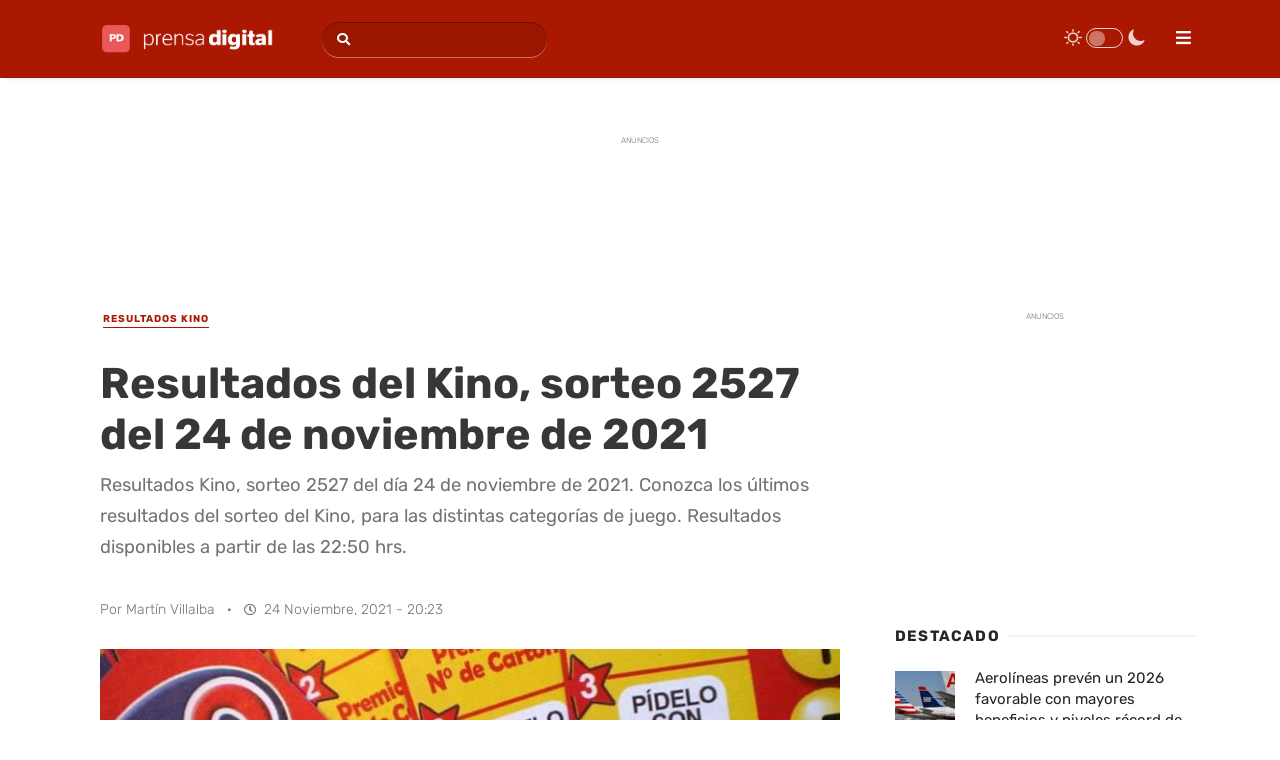

--- FILE ---
content_type: text/html; charset=UTF-8
request_url: https://www.prensadigital.cl/resultados-del-kino-sorteo-2527-del-24-de-noviembre-de-2021.html
body_size: 22616
content:
<!DOCTYPE html><html class="no-js" lang="es-CL" prefix="og: http://ogp.me/ns# fb: http://ogp.me/ns/fb#"><head><meta charset="UTF-8"><meta name="viewport" content="width=device-width, initial-scale=1"><link rel="profile" href="https://gmpg.org/xfn/11"/><link rel="apple-touch-icon-precomposed" href="https://www.prensadigital.cl/apple-touch-icon.png" sizes="180x180"/><link href="https://www.prensadigital.cl/favicon.ico" rel="shortcut icon"/><link href="https://www.prensadigital.cl/favicon-16x16.png" rel="icon" sizes="16x16" type="image/png"/><link href="https://www.prensadigital.cl/favicon-32x32.png" rel="icon" sizes="32x32" type="image/png"/><meta name='robots' content='index, follow, max-image-preview:large, max-snippet:-1, max-video-preview:-1' /><link rel="preload" href="/wp-content/plugins/wp-night-mode/public/js/wp-night-mode-public.js" as="script" /><link rel="preload" href="/wp-content/plugins/wp-shortcode/js/jquery.tipsy.js" as="script" /><link rel="preload" href="/wp-content/plugins/wp-shortcode/js/wp-shortcode.js" as="script" /><link rel="preload" href="/wp-content/cache/jch-optimize/assets/js/9b3107dce331adf11dc8320d34ad1349d28a97d217cd09791d336e4547664892.js" as="script" /><link rel="preload" href="/wp-content/cache/jch-optimize/assets/js/9b3107dce331adf11dc8320d34ad1349cc9a771aa61293ea84cd12f06b11482c.js" as="script" /><link rel="preload" href="/wp-content/uploads/2024/06/prensa-digital-n-b.png" as="image" /><link rel="preload" href="/wp-content/uploads/2024/06/prensa-digital-n-w.png" as="image" /><link rel="preload" href="/wp-content/uploads/fonts/rubik-normal-latin.woff2" as="font" type="font/woff2" crossorigin /><link rel="preload" href="https://www.prensadigital.cl/wp-content/cache/jch-optimize/assets/css/141d99602e339f82ef202d5cc17a3d2ccef47dd750055e0da7565098db90fd30.css" as="style" onload="this.rel='stylesheet'" /><title>Resultados del Kino, sorteo 2527 del 24 de noviembre de 2021 - Prensa Digital</title><meta name="description" content="Resultados Kino, sorteo 2527 del día 24 de noviembre de 2021. Conozca los últimos resultados del sorteo del Kino, para las distintas categorías de juego. Resultados disponibles a partir de las 22:50 hrs." /><link rel="canonical" href="https://www.prensadigital.cl/resultados-del-kino-sorteo-2527-del-24-de-noviembre-de-2021.html" /><link rel="alternate" type="application/rss+xml" title="Prensa Digital &raquo; Feed" href="https://www.prensadigital.cl/feed" /><link rel='stylesheet' id='widgetopts-styles-css' href='https://www.prensadigital.cl/wp-content/plugins/widget-options/assets/css/widget-options.css' type='text/css' media='all' /><link rel='stylesheet' id='wp-night-mode-css' href='https://www.prensadigital.cl/wp-content/plugins/wp-night-mode/public/css/wp-night-mode-public.css' type='text/css' media='all' /><link rel="preload" fetchpriority="high" as="image" href="https://www.prensadigital.cl/wp-content/uploads/2017/11/resultados-kino-768x465.jpg" imagesrcset="https://www.prensadigital.cl/wp-content/uploads/2017/11/resultados-kino-768x465.jpg 768w, https://www.prensadigital.cl/wp-content/uploads/2017/11/resultados-kino-360x217.jpg 360w, https://www.prensadigital.cl/wp-content/uploads/2017/11/resultados-kino-480x290.jpg 480w, https://www.prensadigital.cl/wp-content/uploads/2017/11/resultados-kino-644x389.jpg 644w" imagesizes="(max-width: 768px) 100vw, 768px" /> <script type="application/ld+json" class="saswp-schema-markup-output">[{"@context":"https:\/\/schema.org\/","@type":"BreadcrumbList","@id":"https:\/\/www.prensadigital.cl\/resultados-del-kino-sorteo-2527-del-24-de-noviembre-de-2021.html#breadcrumb","itemListElement":[{"@type":"ListItem","position":1,"item":{"@id":"https:\/\/www.prensadigital.cl","name":"Prensa Digital"}},{"@type":"ListItem","position":2,"item":{"@id":"https:\/\/www.prensadigital.cl\/resultados-kino","name":"Resultados Kino"}},{"@type":"ListItem","position":3,"item":{"@id":"https:\/\/www.prensadigital.cl\/chile","name":"Chile"}},{"@type":"ListItem","position":4,"item":{"@id":"https:\/\/www.prensadigital.cl\/resultados-del-kino-sorteo-2527-del-24-de-noviembre-de-2021.html","name":"Resultados del Kino, sorteo 2527 del 24 de noviembre de 2021"}}]},{"@context":"https:\/\/schema.org\/","@type":"NewsArticle","@id":"https:\/\/www.prensadigital.cl\/resultados-del-kino-sorteo-2527-del-24-de-noviembre-de-2021.html#newsarticle","url":"https:\/\/www.prensadigital.cl\/resultados-del-kino-sorteo-2527-del-24-de-noviembre-de-2021.html","headline":"Resultados del Kino, sorteo 2527 del 24 de noviembre de 2021","mainEntityOfPage":"https:\/\/www.prensadigital.cl\/resultados-del-kino-sorteo-2527-del-24-de-noviembre-de-2021.html","datePublished":"2021-11-24T20:23:23-03:00","dateModified":"2021-11-25T00:08:36-03:00","description":"Resultados Kino, sorteo 2527 del d\u00eda 24 de noviembre de 2021. Conozca los \u00faltimos resultados del sorteo del Kino, para las distintas categor\u00edas de juego. Resultados disponibles a partir de las 22:50 hrs.","articleSection":["Resultados Kino","Chile"],"articleBody":"El juego de azar Kino consiste en acertar 14 n\u00fameros entre el 1 y el 25. Los catorce n\u00fameros que escoge el jugador componen la \u201ccartilla\u201d. El juego entrega premios a los 10, 11, 12 y 13 aciertos.    Actualmente Kino ofrece 7 categor\u00edas de juego: El Kino, Premios al n\u00famero de cart\u00f3n, ReKino, Chanchito Regal\u00f3n, Combo Marraqueta, Chao Jefe de por vida 500.000 y Chao Jefe de por vida 1.000.000.  Kino: Sorteo 2527 del 24 de noviembre de 2021  A continuaci\u00f3n le presentamos los resultados del Kino sorteo N\u00b02527 del d\u00eda 24 de noviembre de 2021.      Kino 0102070809101112151718202325     CATEGOR\u00cdA KINO TOTAL CATEGOR\u00cdA CANTIDAD DE GANADORES PREMIO L\u00cdQUIDO POR GANADOR    14 Aciertos$620.042.5670 -  13 Aciertos$3.918.5069 $426.682  12 Aciertos$2.590.000259 $10.000  11 Aciertos$6.402.0003.201 $2.000  10 Aciertos$10.734.60017.891 $600    GANADOR(ES)  No hubo ganadores con 14 Aciertos.   Numero de cart\u00f3n   PREMIOS AL N\u00ba DE CART\u00d3N TOTAL CATEGOR\u00cdA CANTIDAD DE GANADORES PREMIO L\u00cdQUIDO POR GANADOR    $1.000.000 $3.061.224 3 $1.000.000    GANADOR(ES)  MY 2.036Internet$1.000.000 MY 65.997Internet$1.000.000 MY 117.411Peralillo$1.000.000   ReKino 0205060809111213141617222325     CATEGOR\u00cdA REKINO TOTAL CATEGOR\u00cdA CANTIDAD DE GANADORES PREMIO L\u00cdQUIDO POR GANADOR    14 Aciertos$670.309.7850-   GANADOR(ES)  No hubo ganadores con 14 Aciertos.   Chanchito Regal\u00f3n 0305080910111314151619212425     CATEGOR\u00cdA CHANCHITO REGAL\u00d3N \u00a0TOTAL CATEGOR\u00cdA\u00a0 CANTIDAD DE GANADORES PREMIO L\u00cdQUIDO POR GANADOR    14 Aciertos$20.604.4120-   GANADOR(ES)  No hubo ganadores con 14 Aciertos.   Combo Marraqueta 0405060708091011121317182024     CATEGOR\u00cdA COMBO MARRAQUETA \u00a0TOTAL CATEGOR\u00cdA\u00a0 CANTIDAD DE GANADORES PREMIO L\u00cdQUIDO POR GANADOR    14 Aciertos1 casa + 1 auto + sueldo de $500 mil mensuales por 10 a\u00f1os reajustable y heredable(1)- -    GANADOR(ES)  No hubo ganadores con 14 Aciertos.   Chao Jefe de 1.000.000 0103060910111314151718222425     CATEGOR\u00cdA CHAO JEFE 50 A\u00d1OS HEREDABLE $1 MILL\u00d3N TOTAL CATEGOR\u00cdA CANTIDAD DE GANADORES PREMIO L\u00cdQUIDO POR SORTEO    14 AciertosSueldo de $1 mill\u00f3n mensuales por 50 a\u00f1os. Heredable (3) -  -    GANADOR(ES)  No hubo ganadores con 14 Aciertos.   Chao Jefe de 2.000.000 0203040508091011151920222324     CATEGOR\u00cdA CHAO JEFE 50 A\u00d1OS HEREDABLE $2 MILLONES TOTAL CATEGOR\u00cdA CANTIDAD DE GANADORES PREMIO L\u00cdQUIDO POR SORTEO    14 AciertosSueldo de $2 millones mensuales por 50 a\u00f1os. Heredable (4)  -  -    GANADOR(ES)  No hubo ganadores con 14 Aciertos.","keywords":["Kino"," Resultados Kino"," Resultados del Kino Chile"," "],"name":"Resultados del Kino, sorteo 2527 del 24 de noviembre de 2021","thumbnailUrl":"https:\/\/www.prensadigital.cl\/wp-content\/uploads\/2017\/11\/resultados-kino-150x150.jpg","wordCount":"394","timeRequired":"PT1M45S","author":{"@type":"Person","name":"Mart\u00edn Villalba","description":"Redactor, Copywriter y Consultor de Comunicaci\u00f3n. Poseo experiencia en medios de comunicaci\u00f3n y agencias de marketing digital.","url":"https:\/\/www.prensadigital.cl\/author\/martin-villalba","sameAs":[]},"editor":{"@type":"Person","name":"Mart\u00edn Villalba","description":"Redactor, Copywriter y Consultor de Comunicaci\u00f3n. Poseo experiencia en medios de comunicaci\u00f3n y agencias de marketing digital.","url":"https:\/\/www.prensadigital.cl\/author\/martin-villalba","sameAs":[]},"publisher":{"@type":"Organization","name":"Prensa Digital","url":"https:\/\/www.prensadigital.cl","logo":{"@type":"ImageObject","url":"https:\/\/www.prensadigital.cl\/wp-content\/uploads\/2022\/11\/prensa-digital-rs.png","width":600,"height":60}},"image":[{"@type":"ImageObject","@id":"https:\/\/www.prensadigital.cl\/resultados-del-kino-sorteo-2527-del-24-de-noviembre-de-2021.html#primaryimage","url":"https:\/\/www.prensadigital.cl\/wp-content\/uploads\/2017\/11\/resultados-kino.jpg","width":"785","height":"450","caption":"Resultados Kino"}]}]</script><meta property="og:locale" content="es_ES"/><meta property="og:site_name" content="Prensa Digital"/><meta property="og:title" content="Resultados del Kino, sorteo 2527 del 24 de noviembre de 2021 - Prensa Digital"/><meta property="og:url" content="https://www.prensadigital.cl/resultados-del-kino-sorteo-2527-del-24-de-noviembre-de-2021.html"/><meta property="og:type" content="article"/><meta property="og:description" content="Resultados Kino, sorteo 2527 del día 24 de noviembre de 2021. Conozca los últimos resultados del sorteo del Kino, para las distintas categorías de juego. Resultados disponibles a partir de las 22:50 hrs."/><meta property="og:image" content="https://www.prensadigital.cl/wp-content/uploads/2017/11/resultados-kino.jpg"/><meta property="og:image:url" content="https://www.prensadigital.cl/wp-content/uploads/2017/11/resultados-kino.jpg"/><meta property="og:image:secure_url" content="https://www.prensadigital.cl/wp-content/uploads/2017/11/resultados-kino.jpg"/><meta property="og:image:width" content="810"/><meta property="og:image:height" content="464"/><meta property="article:published_time" content="2021-11-24T20:23:23-03:00"/><meta property="article:modified_time" content="2021-11-25T00:08:36-03:00" /><meta property="og:updated_time" content="2021-11-25T00:08:36-03:00" /><meta property="article:section" content="Resultados Kino"/><meta property="article:section" content="Chile"/><meta property="article:publisher" content="https://www.facebook.com/PrensaDigitalCL"/><meta name="twitter:title" content="Resultados del Kino, sorteo 2527 del 24 de noviembre de 2021 - Prensa Digital"/><meta name="twitter:url" content="https://www.prensadigital.cl/resultados-del-kino-sorteo-2527-del-24-de-noviembre-de-2021.html"/><meta name="twitter:description" content="Resultados Kino, sorteo 2527 del día 24 de noviembre de 2021. Conozca los últimos resultados del sorteo del Kino, para las distintas categorías de juego. Resultados disponibles a partir de las 22:50 hrs."/><meta name="twitter:image" content="https://www.prensadigital.cl/wp-content/uploads/2017/11/resultados-kino.jpg"/><meta name="twitter:card" content="summary_large_image"/><meta name="twitter:site" content="@PrensaDigitalCL"/><meta name="author" content="Martín Villalba"/><meta name="publisher" content="Prensa Digital"/> <script async src="https://pagead2.googlesyndication.com/pagead/js/adsbygoogle.js?client=ca-pub-2139120527125417" crossorigin="anonymous"></script><noscript><style>img.jch-lazyload,iframe.jch-lazyload{display:none}</style> </noscript><style id="jch-optimize-critical-css" data-id="9ed2fff97ad5d6a45f5fcc1928d3d209f4b6f3a69b2d039f87342ee070bdf55e">:root{--wp-block-synced-color:#7a00df;--wp-block-synced-color--rgb:122,0,223;--wp-bound-block-color:var(--wp-block-synced-color);--wp-editor-canvas-background:#ddd;--wp-admin-theme-color:#007cba;--wp-admin-theme-color--rgb:0,124,186;--wp-admin-theme-color-darker-10:#006ba1;--wp-admin-theme-color-darker-10--rgb:0,107,160.5;--wp-admin-theme-color-darker-20:#005a87;--wp-admin-theme-color-darker-20--rgb:0,90,135;--wp-admin-border-width-focus:2px}@media (min-resolution:192dpi){:root{--wp-admin-border-width-focus:1.5px}}:root .has-very-light-gray-background-color{background-color:#eee}:root .has-very-dark-gray-background-color{background-color:#313131}:root .has-very-light-gray-color{color:#eee}:root .has-very-dark-gray-color{color:#313131}:root .has-vivid-green-cyan-to-vivid-cyan-blue-gradient-background{background:linear-gradient(135deg,#00d084,#0693e3)}:root .has-purple-crush-gradient-background{background:linear-gradient(135deg,#34e2e4,#4721fb 50%,#ab1dfe)}:root .has-hazy-dawn-gradient-background{background:linear-gradient(135deg,#faaca8,#dad0ec)}:root .has-subdued-olive-gradient-background{background:linear-gradient(135deg,#fafae1,#67a671)}:root .has-atomic-cream-gradient-background{background:linear-gradient(135deg,#fdd79a,#004a59)}:root .has-nightshade-gradient-background{background:linear-gradient(135deg,#330968,#31cdcf)}:root .has-midnight-gradient-background{background:linear-gradient(135deg,#020381,#2874fc)}:root{--wp--preset--font-size--normal:16px;--wp--preset--font-size--huge:42px}html:where(.has-border-color){border-style:solid}html:where([style*=border-top-color]){border-top-style:solid}html:where([style*=border-right-color]){border-right-style:solid}html:where([style*=border-bottom-color]){border-bottom-style:solid}html:where([style*=border-left-color]){border-left-style:solid}html:where([style*=border-width]){border-style:solid}html:where([style*=border-top-width]){border-top-style:solid}html:where([style*=border-right-width]){border-right-style:solid}html:where([style*=border-bottom-width]){border-bottom-style:solid}html:where([style*=border-left-width]){border-left-style:solid}html:where(img[class*=wp-image-]){height:auto;max-width:100%}:where(figure){margin:0 0 1em}html:where(.is-position-sticky){--wp-admin--admin-bar--position-offset:var(--wp-admin--admin-bar--height,0px)}@media screen and (max-width:600px){html:where(.is-position-sticky){--wp-admin--admin-bar--position-offset:0px}}:root{--wp--preset--aspect-ratio--square:1;--wp--preset--aspect-ratio--4-3:4/3;--wp--preset--aspect-ratio--3-4:3/4;--wp--preset--aspect-ratio--3-2:3/2;--wp--preset--aspect-ratio--2-3:2/3;--wp--preset--aspect-ratio--16-9:16/9;--wp--preset--aspect-ratio--9-16:9/16;--wp--preset--color--black:#000;--wp--preset--color--cyan-bluish-gray:#abb8c3;--wp--preset--color--white:#fff;--wp--preset--color--pale-pink:#f78da7;--wp--preset--color--vivid-red:#cf2e2e;--wp--preset--color--luminous-vivid-orange:#ff6900;--wp--preset--color--luminous-vivid-amber:#fcb900;--wp--preset--color--light-green-cyan:#7bdcb5;--wp--preset--color--vivid-green-cyan:#00d084;--wp--preset--color--pale-cyan-blue:#8ed1fc;--wp--preset--color--vivid-cyan-blue:#0693e3;--wp--preset--color--vivid-purple:#9b51e0;--wp--preset--gradient--vivid-cyan-blue-to-vivid-purple:linear-gradient(135deg,rgb(6,147,227) 0%,rgb(155,81,224) 100%);--wp--preset--gradient--light-green-cyan-to-vivid-green-cyan:linear-gradient(135deg,rgb(122,220,180) 0%,rgb(0,208,130) 100%);--wp--preset--gradient--luminous-vivid-amber-to-luminous-vivid-orange:linear-gradient(135deg,rgb(252,185,0) 0%,rgb(255,105,0) 100%);--wp--preset--gradient--luminous-vivid-orange-to-vivid-red:linear-gradient(135deg,rgb(255,105,0) 0%,rgb(207,46,46) 100%);--wp--preset--gradient--very-light-gray-to-cyan-bluish-gray:linear-gradient(135deg,rgb(238,238,238) 0%,rgb(169,184,195) 100%);--wp--preset--gradient--cool-to-warm-spectrum:linear-gradient(135deg,rgb(74,234,220) 0%,rgb(151,120,209) 20%,rgb(207,42,186) 40%,rgb(238,44,130) 60%,rgb(251,105,98) 80%,rgb(254,248,76) 100%);--wp--preset--gradient--blush-light-purple:linear-gradient(135deg,rgb(255,206,236) 0%,rgb(152,150,240) 100%);--wp--preset--gradient--blush-bordeaux:linear-gradient(135deg,rgb(254,205,165) 0%,rgb(254,45,45) 50%,rgb(107,0,62) 100%);--wp--preset--gradient--luminous-dusk:linear-gradient(135deg,rgb(255,203,112) 0%,rgb(199,81,192) 50%,rgb(65,88,208) 100%);--wp--preset--gradient--pale-ocean:linear-gradient(135deg,rgb(255,245,203) 0%,rgb(182,227,212) 50%,rgb(51,167,181) 100%);--wp--preset--gradient--electric-grass:linear-gradient(135deg,rgb(202,248,128) 0%,rgb(113,206,126) 100%);--wp--preset--gradient--midnight:linear-gradient(135deg,rgb(2,3,129) 0%,rgb(40,116,252) 100%);--wp--preset--font-size--small:13px;--wp--preset--font-size--medium:20px;--wp--preset--font-size--large:36px;--wp--preset--font-size--x-large:42px;--wp--preset--spacing--20:0.44rem;--wp--preset--spacing--30:0.67rem;--wp--preset--spacing--40:1rem;--wp--preset--spacing--50:1.5rem;--wp--preset--spacing--60:2.25rem;--wp--preset--spacing--70:3.38rem;--wp--preset--spacing--80:5.06rem;--wp--preset--shadow--natural:6px 6px 9px rgba(0,0,0,0.2);--wp--preset--shadow--deep:12px 12px 50px rgba(0,0,0,0.4);--wp--preset--shadow--sharp:6px 6px 0px rgba(0,0,0,0.2);--wp--preset--shadow--outlined:6px 6px 0px -3px rgb(255,255,255),6px 6px rgb(0,0,0);--wp--preset--shadow--crisp:6px 6px 0px rgb(0,0,0)}:where(.is-layout-flex){gap:0.5em}:where(.is-layout-grid){gap:0.5em}.is-layout-flex{flex-wrap:wrap;align-items:center}:where(.wp-block-columns.is-layout-flex){gap:2em}:where(.wp-block-columns.is-layout-grid){gap:2em}:where(.wp-block-post-template.is-layout-flex){gap:1.25em}:where(.wp-block-post-template.is-layout-grid){gap:1.25em}.has-midnight-gradient-background{background:var(--wp--preset--gradient--midnight) !important}@media all{p:has(+.ppress-paywall-message-wrap){margin-bottom:0}}@media all{pre{overflow:auto;padding:15px;margin:15px 0;position:relative;background:#777;font-family:monospace;color:#FFF;box-sizing:border-box}.toggle{display:block;position:relative;margin:0 0 20px 0}.toggle .wps_togglet,.toggle .toggleta{display:block;position:relative;min-height:36px;padding:0 12px;background:#EEE;border:1px solid #DDD;cursor:pointer;margin:0}.toggle .wps_togglet span,.toggle .toggleta span{display:block;min-height:36px;line-height:36px;color:#888;text-shadow:1px 1px 1px #FFF;padding-left:20px;background:url("https://www.prensadigital.cl/wp-content/plugins/wp-shortcode/images/toggle-down.png") no-repeat left}.toggle .toggleta span{background:url("https://www.prensadigital.cl/wp-content/plugins/wp-shortcode/images/toggle-up.png") no-repeat left}.toggle .togglec{display:block;position:relative;padding:15px;background:#FFF;border:1px solid #DDD;border-top:none}}@media all{html,body,div,span,applet,object,iframe,h1,h2,h3,h4,h5,h6,p,blockquote,pre,a,abbr,acronym,address,big,cite,code,del,dfn,em,img,ins,kbd,q,s,samp,small,strike,strong,sub,sup,tt,var,b,u,i,center,dl,dt,dd,ol,ul,li,fieldset,form,label,legend,table,caption,tbody,tfoot,thead,tr,th,td,article,aside,canvas,details,embed,figure,figcaption,footer,header,hgroup,menu,nav,output,ruby,section,summary,time,mark,audio,video{margin:0;padding:0;border:0;font-size:100%;font:inherit;vertical-align:baseline}html{-webkit-font-smoothing:antialiased;-webkit-text-size-adjust:100%}article,aside,details,figcaption,figure,footer,header,hgroup,menu,nav,section{display:block}ol,ul{list-style:none}blockquote,q{quotes:none}table{border-collapse:collapse;border-spacing:0}button,input,select,textarea{margin:0}:focus{outline:0}img,video,object{max-width:100%;height:auto!important}iframe{max-width:100%}blockquote{font-weight:normal;font-size:16px;padding:15px 15px 10px 80px;position:relative;margin:25px 0;background:#ececec}blockquote:after{font-family:FontAwesome;position:absolute;content:"\f10d";font-size:28px;width:60px;top:50%;margin-top:-12px;left:20px;line-height:24px}strong,b{font-weight:bold}em,i,cite{font-style:italic}small{font-size:100%}figure{margin:10px 0}code,pre{font-weight:normal;font-style:normal}pre{margin:5px 0 20px 0;line-height:1.3em;padding:8px 10px;overflow:auto}code{padding:0 8px;line-height:1.5}mark{padding:1px 6px;margin:0 2px;color:black;background:#FFF7A8}address{margin:10px 0;font-style:italic}dl{}dt{float:left;clear:left;width:100px;text-align:right;font-weight:bold}dd{margin:0 0 0 110px;padding:0 0 0.5em 0;overflow:hidden}body{font:14px/24px 'Open Sans',sans-serif;color:#555}::-moz-selection{background:#222;color:white;text-shadow:none}::selection{background:#222;color:white;text-shadow:none}#page,.container{position:relative;margin-right:auto;margin-left:auto}h1,h2,h3,h4,h5,h6{font-weight:bold;margin-bottom:12px;color:#444}h1{font-size:28px;line-height:1.4}h2{line-height:1.4}h3{font-size:22px;line-height:1.4}h4{font-size:20px;line-height:1.4}h5{font-size:18px;line-height:1.4}h6{font-size:16px;line-height:1.4}p{margin-bottom:20px}a{text-decoration:none;color:#b02712;transition:all 0.25s linear}a:hover{color:#aa1801}a:link,a:visited,a:active{text-decoration:none}input:focus::-webkit-input-placeholder,textarea:focus::-webkit-input-placeholder{color:transparent}input:focus:-moz-placeholder,textarea:focus:-moz-placeholder{color:transparent}input:focus::-moz-placeholder,textarea:focus::-moz-placeholder{color:transparent}input:focus:-ms-input-placeholder,textarea:focus:-ms-input-placeholder{color:transparent}.main-container{width:100%;margin:0 auto;clear:both;display:block}#page,.container{max-width:1080px;min-width:240px}#page{padding-top:30px;min-height:100px;float:none;clear:both}#page.single{padding-top:25px}header{float:left;width:100%;position:relative}#site-header{position:relative;float:left;width:100%;z-index:99}#header{width:100%;float:left;margin:0;padding:0;background:#aa1801;box-shadow:6px 1px 3px rgba(16,24,40,0.1) !important;-webkit-box-shadow:6px 1px 3px rgba(16,24,40,0.1) !important;-moz-box-shadow:6px 1px 3px rgba(16,24,40,0.1) !important;border-bottom:1px solid rgba(16,24,40,0.1);min-height:4.8rem}#logo a,#logo img{float:left}.logo-wrap{float:left;margin-top:10px !important;margin-bottom:18px;margin-right:30px}.image-logo{float:left;margin-top:3px}header .widget_search{float:left;clear:none;width:auto;margin:14px 0 13px}#primary-navigation{float:right}#primary-navigation a{font-weight:600;font-size:15px;color:#fff}#primary-navigation li:hover>a,#primary-navigation li.current-menu-item>a{background:rgba(0,0,0,0.2)}#primary-navigation .sub-menu li:hover>a,#primary-navigation .sub-menu li.current-menu-item>a{background:#fff}#primary-navigation .sub-menu a{font-size:13px;color:#a1a1a1;background:none;border:none}#primary-navigation .sub-menu li:hover>a{background:none !important;color:#aa1801}.navigation ul li a{padding:23px 20px 22px;border-left:1px solid rgba(0,0,0,0.2);padding-left:19px}.navigation ul li:last-child a{border-right:1px solid rgba(0,0,0,0.2)}.navigation .menu-item-has-children>a{padding-right:30px}#header #searchform{min-width:225px;background-color:rgba(0,0,0,0.1);border-radius:20px;border:none;box-shadow:0 1px 0 rgba(255,255,255,0.4),inset 0 1px 0 rgba(0,0,0,0.3)}.menu-item-has-children>a:after{content:"\f0d7";font-family:FontAwesome;position:absolute;right:21px;top:50%;margin-top:-11px}.navigation .menu-item-has-children>a{padding-right:35px}#primary-navigation .navigation{float:left}.navigation ul{margin:0 auto}.navigation ul li{float:left;line-height:25px;position:relative}.navigation ul li a,.navigation ul li a:link,.navigation ul li a:visited{display:inline-block}.navigation ul li li{background:#fff;border-bottom:0}.navigation ul ul{position:absolute;padding:20px 0 20px 0;z-index:400;font-size:12px;color:#798189;background:#fff;border:1px solid #e1e1e1;display:none}.navigation ul ul li{padding:0;color:#000}.navigation ul ul a,.navigation ul ul a:link,.navigation ul ul a:visited{padding:3px 20px 3px 20px;position:relative;width:125px}.navigation ul ul li:first-child a{}.navigation ul ul li:last-child a{border-bottom:none}.navigation .toggle-caret{display:none}.clearfix:before,.clearfix:after{content:" ";display:table}.clearfix:after{clear:both}.clearfix{*zoom:1}.article{width:67.62%;float:right;margin-bottom:0;padding:0;max-width:566px}.single .article{width:68.43%;max-width:740px;float:left}#content_box{float:left;width:100%}.post{float:left;width:100%;word-wrap:break-word}.single_post,.single_page{margin:0 0 20px 0;float:left;width:100%}.single_post .post-info span,.single_post .post-info a{font-weight:300}.single_page{padding-top:0}.post-single-content{clear:both}.wp-post-image{float:left}.featured-thumbnail{float:left;max-width:100%;position:relative}.featured-thumbnail img{float:left;width:100%;margin-bottom:0}.title{clear:both}.single-title{float:left;width:100%;font-size:35px;line-height:1.3;margin-bottom:10px}.post-info{display:block;color:#a1a1a1;margin-top:15px;font-weight:bold;overflow:hidden}.single .post-info{overflow:visible}.post-info a{color:#aa1801}.post-info span.divider1{color:#fff;margin-left:3px}.related-posts .post-info{clear:none;float:none}article header{float:none;width:auto;overflow:hidden;clear:none;margin-top:5px}.single article header{margin-bottom:30px}.latestPost{float:left;margin-bottom:30px;position:relative;padding-right:60px;padding-left:60px}.latestPost .title{display:block;line-height:1.25;font-size:20px}.latestPost .title a{font-weight:700;color:#252525}.latestPost .title a:hover{color:#aa1801}.post-info>span:last-child span.divider1{display:none}.single_post header{width:100%;margin-bottom:8px}.toggle-menu ul ul{display:none}.toggle-menu .toggle-menu-item-parent{position:relative}.toggle-menu .toggle-caret{position:absolute;top:0;right:0;text-align:center;cursor:pointer;line-height:inherit}.toggle-menu .toggle-caret .fa{width:20px;text-align:center;font-size:inherit;color:inherit;line-height:20px;transition:all 0.25s ease}.toggle-menu .active>.toggle-caret .fa:before{content:"\f068"}.toggle-menu .toggle-caret:hover .fa{}.textwidget{line-height:23px}input,textarea,select{padding:8px 12px;font-size:14px;color:#666;border:1px solid #D8D8D8;font-family:inherit}textarea{overflow:auto;resize:vertical}select{padding:6px 10px;border-color:#D8D8D8;width:100%}input:focus,textarea:focus{}table{width:100%;text-align:left;margin-bottom:25px;border:1px solid #ececec}thead{background:#F7F8F9;font-size:14px;color:#585F65}table th,table td{padding:7px 15px;text-align:left}thead th{padding:14px}tbody th{font-weight:normal;border-bottom:1px solid #ECECEC}#searchform{float:left;clear:both;width:100%;position:relative;border:1px solid rgba(0,0,0,0.15);box-sizing:border-box}#searchform fieldset{float:left;width:100%}.sbutton,#searchsubmit{width:35px;height:35px;cursor:pointer;transition:all 0.25s linear;background:transparent;z-index:10;position:absolute;border:0;left:0}#searchform .fa-search{font-size:13px;top:10px;color:#a1a1a1;position:absolute;left:10px}#site-header #searchform .fa-search{color:#fff;left:14px;top:11px}#s{width:90%;float:right;text-indent:0px;color:#fff;border:none;box-sizing:border-box;height:35px;border-radius:20px;background:none}::-webkit-input-placeholder{color:#a1a1a1}:-moz-placeholder{color:#a1a1a1}::-moz-placeholder{color:#a1a1a1}:-ms-input-placeholder{color:#a1a1a1}:input-placeholder{color:#a1a1a1}#site-header #s::-webkit-input-placeholder,#site-footer #s::-webkit-input-placeholder{color:transparent}#site-header #s:-moz-placeholder,#site-footer #s:-moz-placeholder{color:transparent}#site-header #s::-moz-placeholder,#site-footer #s::-moz-placeholder{color:transparent}#site-header #s:-ms-input-placeholder,#site-footer #s:-ms-input-placeholder{color:transparent}input::-webkit-input-speech-button{margin-right:14px;margin-left:4px;cursor:pointer}.breadcrumb,.breadcrumb>div,.breadcrumb .fa-caret-right,.breadcrumb .root a{float:none}.breadcrumb{clear:both;padding:0;overflow:hidden;padding-bottom:4px;margin-bottom:20px}.breadcrumb>div{padding:0 10px;overflow:hidden;float:left;display:inline-block;font-size:13px;color:#a1a1a1;font-weight:700}.breadcrumb>div:first-child{padding-left:0}.breadcrumb>div a{color:#252525;text-transform:uppercase;transition:all 0.25s ease}.breadcrumb>div a:hover{color:#aa1801}.breadcrumb .fa-caret-right{padding:0}.sidebar.c-4-12,.sidebar.sidebar-right{width:28.66%;max-width:300px;float:right}#sidebar .wp-post-image,#site-footer .wp-post-image,.post-img img{margin-bottom:10px;margin-top:3px;margin-right:20px;margin-left:0;border-radius:inherit;float:left}#sidebar .widget-slider .wp-post-image,#site-footer .widget-slider .wp-post-image,.advanced-recent-posts li.vertical-small img,.popular-posts li.vertical-small img,.category-posts li.vertical-small img,.related-posts-widget li.vertical-small img,.author-posts-widget li.vertical-small img,.widget .wpt_thumb_large img,.widget .wp_review_tab_thumb_large img{border-radius:0!important}.widget{float:left;width:100%;clear:both;margin-bottom:35px}.widget li{list-style-type:square;margin-bottom:3px;margin-left:20px}.widget li a{color:#252525}.widget li a:hover{color:#aa1801}#site-footer .widget li{line-height:21px}#site-footer .widget li a{color:#252525;font-weight:600;font-size:13px}#site-footer #s{color:inherit}.advanced-recent-posts li,.popular-posts li,.category-posts li,.related-posts-widget li,.author-posts-widget li{padding:10px 0px;margin:0;overflow:hidden;list-style:none!important;color:#aaa;border-bottom:none;transition:all 0.25s linear}.advanced-recent-posts li .post-info i,.popular-posts li .post-info i,.category-posts li .post-info i,.related-posts-widget li .post-info i,.author-posts-widget li .post-info i{margin-right:5px}.advanced-recent-posts li .post-title a,.popular-posts li .post-title a,.category-posts li .post-title a,.related-posts-widget li .post-title a,.author-posts-widget li .post-title a{line-height:1.6;display:block}.advanced-recent-posts li .post-excerpt,.popular-posts li .post-excerpt,.category-posts li .post-excerpt,.related-posts-widget li .post-excerpt,.author-posts-widget li .post-excerpt{margin-top:8px}.advanced-recent-posts li:first-child,.popular-posts li:first-child,.category-posts li:first-child,.related-posts-widget li:first-child,.author-posts-widget li:first-child{padding-top:0px;margin-top:-4px}.advanced-recent-posts li:last-child,.popular-posts li:last-child,.category-posts li:last-child,.related-posts-widget li:last-child,.author-posts-widget li:last-child{border-bottom:none}.advanced-recent-posts p,.popular-posts p,.category-posts p,.related-posts-widget p,.author-posts-widget p{margin:0;font-size:13px}#site-footer .widget li:first-child{border-top:none;padding-top:0}#site-footer .widget{margin-bottom:45px}#site-footer{position:relative;width:100%;clear:both;background:#eaeaea;margin-top:10px;padding-top:50px;border-top:1px solid rgba(0,0,0,0.1);overflow:hidden}.footer-logo{float:left;max-width:170px;width:14.53%;min-height:30px;margin-bottom:30px}#site-footer .footer-logo #logo,#site-footer .footer-logo #logo a{color:inherit}.footer-widgets{float:right;width:82.906%;max-width:970px}.f-widget{float:left;position:relative}.widgets-num-4 .f-widget{width:22.68%;margin-right:3.09%;max-width:220px}.widgets-num-3 .f-widget:last-child,.widgets-num-4 .f-widget:last-child,.widgets-num-5 .f-widget:last-child{margin-right:0}.copyrights{width:100%;float:left;clear:both;padding-top:22px;padding-bottom:23px;border-top:1px solid rgba(0,0,0,0.1);color:inherit;font-size:inherit;font-weight:normal}.copyrights a{font-weight:600}.copyrights a:hover{color:#aa1801}#copyright-note{width:100%;clear:both}.to-top{float:right;position:relative}.related-posts{background-color:#FFF;margin-bottom:20px;clear:both;float:left;width:100%;border-bottom:1px solid #DFDFDF}.related-posts .latestPost{width:22.194%;margin-right:3.74%;margin-bottom:15px;overflow:hidden}.related-posts .latestPost .featured-thumbnail img{border-radius:0}.related-posts .latestPost:last-child{margin-right:0}.related-posts .title{font-size:14px!important;margin-bottom:10px;line-height:1.4}.related-posts article header{float:left;margin-top:20px;margin-bottom:0;width:100%}.related-posts article header .post-info{font-size:13px;margin-top:9px}.related-posts .latestPost .title a{font-size:14px!important}.clear{clear:both}.last{margin-right:0}#commentsAdd,#content_box{width:100%;float:left;clear:both;margin-bottom:20px}#content_box{margin-bottom:0}input#author,input#email,input#url,#comment,.contact-form input,.contact-form textarea{transition:all 0.25s ease-in-out}.contact-form input{float:none}#commentform textarea,.contact-form textarea{width:100%;border:1px solid rgba(0,0,0,.2);background:#fff;padding:2%;line-height:25px;font-family:inherit;box-sizing:border-box;float:right;height:210px;overflow:hidden;border-radius:4px}.contact-form textarea{max-width:100%;margin-bottom:15px}.contact-form{position:relative}.widget.widget_search{overflow:visible}pre{overflow:auto;padding:25px 15px 15px;margin:15px 0;position:relative;background:#ececec;font-family:monospace;box-sizing:border-box;color:inherit}pre:before{content:"\f121";color:#EC8226;position:absolute;font-size:18px;right:14px;top:6px;font-family:fontawesome}.ads-superior-2{padding-bottom:50px;text-align:center;min-height:90px}.ads-lateral-1{}#site-footer{background-color:#777 !important;border-top:inherit}#site-footer .widget li{list-style-type:circle !important;color:#ccc !important;font-size:13px !important}.copyrights{font-size:14px !important;background:#5B5B5B;color:#AEAEAE;border-top:inherit !important;margin-top:20px}.copyrights a{color:#AEAEAE !important}#site-footer .footer-widgets,footer .widget li a{color:#CCC !important;font-weight:normal !important}.ocl{display:none !important}}body{background-color:#fff;background-image:url(https://www.prensadigital.cl/wp-content/themes/mts_interactive/images/nobg.png)}#header,#primary-navigation .navigation.mobile-menu-wrapper{background-color:#aa1801;background-image:url(https://www.prensadigital.cl/wp-content/themes/mts_interactive/images/nobg.png)}#site-footer{background-color:#ededed;background-image:url(https://www.prensadigital.cl/wp-content/themes/mts_interactive/images/nobg.png)}.header-social a:hover,.breadcrumb>div a:hover,.breadcrumb>div a:hover i,.post-info a,.latestPost .title a:hover,#primary-navigation .sub-menu li:hover>a,ul.ajax-search-results li a:hover,.sidebar .ajax-search-meta a,.breadcrumb>div i,.single .tags a,.postauthor h5 a:hover,.comment-meta a,.trending-stories .latestPost .title:hover,.postauthor h5,.copyrights a,.single_post a,.textwidget a,.pnavigation2 a,.copyrights a:hover,.widget li a:hover,.widget li:hover>.toggle-caret,#site-footer .widget li:hover>.toggle-caret,#site-footer .widget li a:hover,.related-posts a:hover,.title a:hover,.post-info a:hover,.comm,#tabber .inside li a:hover,.readMore a:hover,.fn a,a,a:hover,.total-comments,.owl-prev,.owl-next,.latestPost-categories ul li a:hover,.latestPost-categories ul li a:hover .name,.footer-widgets .widget h3,.reply a:hover,.reply:hover i,#primary-navigation .sub-menu a:hover,#primary-navigation .sub-menu li.current-menu-item a,.widget.widget_nav_menu li:hover>a{color:#da1e01}.pace .pace-progress,#mobile-menu-wrapper ul li a:hover,.widget h3:before,.featured-category-title:before,.widget .wpt_widget_content .tab_title.selected a,#move-to-top,#load-posts a,.featured-videos h4:after,.related-posts h4:after,.postauthor h4:after,#comments h4:after,#commentsAdd h4:after,input[type='submit'],.contact-form input[type='submit'],#commentform input#submit:hover,.contact-form input[type='submit']:hover,.pagination ul,.latestPost-review-wrapper,#commentform input#submit,.contactform #submit,#move-to-top:hover,.navigation ul .current-menu-item>a,.pagination a,#tabber ul.tabs li a.selected,.tagcloud a:hover,.latestPost .review-type-circle.review-total-only,.latestPost .review-type-circle.wp-review-show-total,.single .pagination>.current,.bypostauthor .comment-author .fn:after,.pagination .nav-links,.single .pagination,.widget .wp_review_tab_widget_content .tab_title.selected a,.widget .widget-slider .slide-caption,.widget .owl-prev:hover,.widget .owl-next:hover,.widget .wpt_widget_content #tags-tab-content ul li a:hover,.featured-videos h4:after,.related-posts h4:after,.postauthor h4:after,#comments .total-comments:after,#commentsAdd h4:after,.woocommerce a.button,.woocommerce-page a.button,.woocommerce button.button,.woocommerce-page button.button,.woocommerce input.button,.woocommerce-page input.button,.woocommerce #respond input#submit,.woocommerce-page #respond input#submit,.woocommerce #content input.button,.woocommerce-page #content input.button,.woocommerce #respond input#submit.alt,.woocommerce a.button.alt,.woocommerce button.button.alt,.woocommerce input.button.alt,.woocommerce #respond input#submit.alt:hover,.woocommerce a.button.alt:hover,.woocommerce button.button.alt:hover,.woocommerce input.button.alt:hover,.woocommerce #respond input#submit.alt.disabled,.woocommerce #respond input#submit.alt:disabled,.woocommerce #respond input#submit.alt:disabled[disabled],.woocommerce a.button.alt.disabled,.woocommerce a.button.alt:disabled,.woocommerce a.button.alt:disabled[disabled],.woocommerce button.button.alt.disabled,.woocommerce button.button.alt:disabled,.woocommerce button.button.alt:disabled[disabled],.woocommerce input.button.alt.disabled,.woocommerce input.button.alt:disabled,.woocommerce input.button.alt:disabled[disabled],.woocommerce nav.woocommerce-pagination ul li,.woocommerce-page nav.woocommerce-pagination ul li,.woocommerce #content nav.woocommerce-pagination ul li,.woocommerce-page #content nav.woocommerce-pagination ul li,.woocommerce .widget_product_search input[type='submit']{background-color:#da1e01;color:#fff}body{color:#262626 !important;font-size:1.15em !important}.anc{color:#737373;display:block;font-size:8px;font-weight:300;line-height:20px;margin-bottom:6px;text-align:center}.st-e{color:#737373}.advanced-recent-posts li:first-child{border-bottom:1px solid #E9ECEF}.advanced-recent-posts li{border-bottom:1px solid #E9ECEF}.ads-lateral-1{text-align:center}.loto-rs .toggle .wps_togglet{display:block;position:relative;min-height:25px;padding:10px 11px;background:transparent;border-top:1px solid #DADCE0;cursor:pointer;margin:0;line-height:25px;font-size:16px;border-right:none;border-left:none;border-bottom:none}.loto-rs .wp_shortcodes_toggle:last-child{border-bottom:1px solid #DADCE0}.single .thecontent p a{color:#DC1824}.post-info{color:#737373 !important}.single .thetime.date.updated{font-weight:300}.loto-rs .toggle .toggleta{border-top:1px solid #DADCE0}.loto-rs .toggle{margin:0}#taboola-mid-article-thumbnails-reco{margin-bottom:30px;margin-top:30px}#taboola-below-article-thumbnails-1{margin-bottom:20px}.related-posts .latestPost{width:32.194%;margin-right:1.68%}.single-post .related-posts{border-bottom:none}#blog{padding:0 !important}.suerte-ser-chileno .toggle{margin:0 0 8px 0}.toggle .togglec{background:transparent;border:none}.suerte-ser-chileno .toggle .wps_togglet,.toggle .toggleta{min-height:36px;padding:3px 30px;line-height:40px;border-radius:3px;font-weight:500}#move-to-top{display:none !important}#taboola-below-article-thumbnails{width:auto}.footer-google-news{display:flex;align-items:center;background-color:#f2f2f2;border-radius:5px;margin-bottom:0px;padding-right:10px;box-sizing:border-box}.image-google-news{padding-top:15px;padding-bottom:15px;padding-left:30px;padding-right:30px}.google_news{font-size:16px;color:#6B6B6B !important;text-decoration:none !important;line-height:inherit}#page,.container{max-width:1110px;min-width:240px}#tabla-datos table th,table td{border:inherit}input#author,input#email{max-width:300px;width:49%}#inferior{text-align:center}img{color:transparent}.postauthor h5 a{font-weight:500}.postauthor{border-top:inherit !important;padding-top:5px !important;min-height:190px !important}.single article header{padding-right:15px;padding-left:15px}.breadcrumb{padding-left:15px}#move-to-top{display:none}#noticias-relacionadas .title a{font-size:14px !important;font-weight:normal;line-height:1.4}#noticias-relacionadas .latestPost{padding-right:0 !important;padding-left:0 !important}.advanced-recent-posts{counter-reset:li}.advanced-recent-posts li .post-title{position:relative;display:block}#site-footer #logo img{width:100%;max-width:155px}#site-footer{padding-top:57px}#site-footer .widget{margin-bottom:38px}.advanced-recent-posts li .post-title a{line-height:1.4;font-size:15px}.widget h3{display:-webkit-box;display:-moz-box;display:box;display:-webkit-flex;display:-moz-flex;display:-ms-flexbox;display:flex;-webkit-box-align:center;-moz-box-align:center;box-align:center;-webkit-align-items:center;-moz-align-items:center;-ms-align-items:center;-o-align-items:center;align-items:center;-ms-flex-align:center;-webkit-box-pack:justify;-moz-box-pack:justify;box-pack:justify;-webkit-justify-content:space-between;-moz-justify-content:space-between;-ms-justify-content:space-between;-o-justify-content:space-between;justify-content:space-between}.widget h3::after{content:'';-webkit-box-flex:1;-moz-box-flex:1;box-flex:1;-webkit-flex:1;-moz-flex:1;-ms-flex:1;flex:1;-webkit-box-ordinal-group:2;-moz-box-ordinal-group:2;box-ordinal-group:2;-webkit-order:2;-moz-order:2;order:2;-ms-flex-order:2;margin-left:.6em;border-top:2px solid rgba(0,0,0,.05)}.related-posts h4{display:-webkit-box;display:-moz-box;display:box;display:-webkit-flex;display:-moz-flex;display:-ms-flexbox;display:flex;-webkit-box-align:center;-moz-box-align:center;box-align:center;-webkit-align-items:center;-moz-align-items:center;-ms-align-items:center;-o-align-items:center;align-items:center;-ms-flex-align:center;-webkit-box-pack:justify;-moz-box-pack:justify;box-pack:justify;-webkit-justify-content:space-between;-moz-justify-content:space-between;-ms-justify-content:space-between;-o-justify-content:space-between;justify-content:space-between}.related-posts h4::after{content:'';-webkit-box-flex:1;-moz-box-flex:1;box-flex:1;-webkit-flex:1;-moz-flex:1;-ms-flex:1;flex:1;-webkit-box-ordinal-group:2;-moz-box-ordinal-group:2;box-ordinal-group:2;-webkit-order:2;-moz-order:2;order:2;-ms-flex-order:2;margin-left:.6em;border-top:2px solid rgba(0,0,0,.05);background-color:inherit}.related-posts h4{font-family:'Rubik',Helvetica,Arial,sans-serif;font-weight:700;font-size:15px;color:#252525;text-transform:uppercase;letter-spacing:.08em;margin-bottom:25px}.rel{display:-webkit-box;display:-moz-box;display:box;display:-webkit-flex;display:-moz-flex;display:-ms-flexbox;display:flex;-webkit-box-align:center;-moz-box-align:center;box-align:center;-webkit-align-items:center;-moz-align-items:center;-ms-align-items:center;-o-align-items:center;align-items:center;-ms-flex-align:center;-webkit-box-pack:justify;-moz-box-pack:justify;box-pack:justify;-webkit-justify-content:space-between;-moz-justify-content:space-between;-ms-justify-content:space-between;-o-justify-content:space-between;justify-content:space-between}.rel::after{content:'';-webkit-box-flex:1;-moz-box-flex:1;box-flex:1;-webkit-flex:1;-moz-flex:1;-ms-flex:1;flex:1;-webkit-box-ordinal-group:2;-moz-box-ordinal-group:2;box-ordinal-group:2;-webkit-order:2;-moz-order:2;order:2;-ms-flex-order:2;margin-left:.6em;border-top:2px solid rgba(0,0,0,.05);background-color:inherit}.rel{font-family:'Rubik',Helvetica,Arial,sans-serif;font-weight:700;font-size:15px;color:#252525;text-transform:uppercase;letter-spacing:.08em;margin-bottom:25px}#primary-navigation ul li a{text-transform:inherit !important;margin-left:0px !important}.post-single-content p{margin-bottom:1.6em}.post{background:#fff}.categoria{padding-left:3px !important}.categoria a{font-size:10px;letter-spacing:1px;border-bottom:1px solid currentColor;padding-bottom:2px;color:#aa1801 !important;font-weight:700}#logo img{float:left;max-width:175px}.single .tags{margin-bottom:35px}.tags a{background:transparent;color:#6F6F6F !important;display:inline-block;font-weight:normal;margin-bottom:0px;margin-right:15px;padding:1px;font-size:13px}table th,table td{border:1px solid #ccc;padding:10px 6px;text-align:center;vertical-align:middle;font-size:13px;line-height:17px}.ti{background:#fce2de none repeat scroll 0 0}.thecontent h3{margin-bottom:25px !important;margin-top:50px !important}.thecontent h2{margin-bottom:25px !important;margin-top:50px !important}.logo-wrap{margin-right:45px;margin-left:17px}.cn-im{overflow:hidden;height:440px;max-width:740px}.im-principal{margin-top:25px;box-shadow:0 1px 3px rgba(0,0,0,.04),0 1px 2px rgba(0,0,0,.08);-webkit-box-shadow:0 1px 3px rgba(0,0,0,.04),0 1px 2px rgba(0,0,0,.08);-moz-box-shadow:0 1px 3px rgba(0,0,0,.04),0 1px 2px rgba(0,0,0,.08)}.trending-stories{padding-left:40px;padding-right:40px;width:auto}.f-widget.f-widget-1{width:3% !important}.copyrights{font-size:13px !important;background:#4e4e4e;color:rgba(255,255,255,.8);margin-top:0;padding-top:0}.widgets-num-4 .f-widget{width:100% !important;text-align:right;max-width:inherit}.copyrights a{color:rgba(255,255,255,.8) !important;font-weight:500 !important}#site-footer{background-color:#4e4e4e !important;border-top:inherit;border-bottom:7px solid rgba(255,255,255,.06)}#copyright-note{border-top:1px solid rgba(255,255,255,.06);padding-top:30px;padding-bottom:9px !important}.menu-footer .menu li,.menu li a{font-weight:700;font-size:14px;color:rgba(255,255,255,.8);display:inline-block;margin-left:10px;text-transform:uppercase;letter-spacing:0px}.menu-social li{display:inline}.menu-social li a{font-size:25px !important}.single .post-info{font-size:14px !important}.post-info{font-size:13px !important}#resultados-kino .bola{background-color:#BF1722;border-radius:50%;line-height:48px;font-size:20px;font-weight:bold;color:#fff;width:48px;height:48px;display:inline-block}#bls td{background:#fff;border:inherit}#bls .table{border:inherit;margin-bottom:30px}#aciertos .table{border:inherit;margin-bottom:55px}#resultados-kino table th,table td{border:inherit}#resultados-kino table th{font-weight:bold;padding:17px 12px;background:#f7f8f9;text-transform:uppercase;color:#585F65}#resultados-kino table td{font-size:17px;line-height:18px}#aciertos td{background:#fdfdfd;line-height:23px;padding:15px 10px;font-size:17px}.indicador table th,table td{font-size:17px}table{border:inherit}table td{background:#fdfdfd}table td{border:inherit}.tagcloud a{color:#fff !important;padding:0px 10px;margin-right:6px;margin-bottom:6px}#load-posts a{color:#fff !important;padding:6px 15px;background:#fff !important;color:#333 !important;border:1px solid rgba(0,0,0,.2);font-size:14px !important;border-radius:4px;box-shadow:0 1px 1px rgba(0,0,0,.1);-moz-box-shadow:0 1px 1px rgba(0,0,0,.1);-webkit-box-shadow:0 1px 1px rgba(0,0,0,.1)}.post-info{font-weight:normal !important;display:inline-block !important}.post-info span.divider1{margin-left:12px !important;color:#737373}.theauthor span a{color:#737373}.rlj{margin-left:9px;margin-right:8px;font-size:12px}.kn-d td{display:inline-block;margin-right:23px}.widget-slider .slide-caption{top:auto !important;bottom:0px !important}.fn{font-size:16px;text-transform:capitalize;margin-right:9px}#comments .total-comments{font-size:20px !important;text-transform:inherit !important;margin-bottom:30px !important;padding-bottom:10px !important;background:#aa1801;color:#fff !important}#comments .total-comments{margin-bottom:18px !important;padding-bottom:10px !important;background:#AA1801;padding-left:15px !important;color:#fff !important;font-family:'Rubik',Helvetica,Arial,sans-serif !important;font-size:15px !important;text-transform:uppercase !important;font-weight:700;padding-top:12px;padding-left:26px !important}#comments{background-color:#F7F7F7 !important;padding-bottom:15px !important;border-radius:4px;margin-bottom:30px !important}.comment{background:#F7F7F7}.relacionado-top{margin-bottom:20px}#post-1400 .related-posts{display:none}#post-1438 .related-posts{display:none}#post-1436 .related-posts{display:none}#post-1434 .related-posts{display:none}#post-1432 .related-posts{display:none}#post-1428 .related-posts{display:none}#post-1424 .related-posts{display:none}#post-1396 .related-posts{display:none}#post-1394 .related-posts{display:none}#post-1378 .related-posts{display:none}#post-1386 .related-posts{display:none}#post-1390 .related-posts{display:none}#post-1392 .related-posts{display:none}#post-1366 .related-posts{display:none}a#pull::after{content:"\f0c9" !important;font-family:"Font Awesome 5 Free" !important;font-weight:900;top:16px !important}.an-bt{display:none}.post-single-content{padding-left:60px;padding-right:60px}@media all and (max-width:865px){#page.single{padding-top:10px;margin-left:0;margin-right:0;padding-left:0;padding-right:0;max-width:100%}.single .breadcrumb{margin-left:25px;padding-left:0}.single-title{font-size:25px !important;max-width:89%;margin-left:25px;margin-right:25px}.single .post-info{font-size:13px !important;margin-left:20px}.single article header{padding-right:0;padding-left:0}.post-single-content{padding-left:25px !important;padding-right:25px !important}.logo-wrap{display:none !important}.logo-movil{display:block !important;float:left;position:relative;top:15px;left:40px}.single .sidebar.c-4-12{width:89% !important;float:none;margin-left:25px !important;margin-right:25px !important}.single-post .related-posts{border-bottom:none;width:89%;margin-left:25px;margin-right:25px}#taboola-below-article-thumbnails-1{margin-bottom:20px;margin-left:25px;margin-right:25px}#inferior{text-align:center;margin-left:25px;margin-right:25px}.ads-lateral-1{height:auto;display:none}.category .sidebar.c-4-12,.sidebar.sidebar-right{padding-left:25px;padding-right:25px;max-width:89%}}@media all and (max-width:480px){.thecontent h2,.thecontent h3,.thecontent h4{font-size:19px}#taboola-below-article-thumbnails{width:100%;max-width:360px;padding-left:27px}article header{margin-top:0px}#move-to-top{display:none}#logo a,#logo img{margin-left:10px}.single .post-info{font-size:13px !important}.footer-widgets{display:none}.footer-logo{margin-bottom:20px}.footer-logo #logo img{margin-left:0}#aciertos{overflow-x:auto}#aciertos .table{margin-bottom:0px}#page{padding-top:10px;padding-left:25px;padding-right:25px}#bls table tr{display:inline}#bls table td{display:inline-block}.kn-d td{display:inline-block;margin-right:0}.logo-wrap{margin-top:18px}}@media all and (min-width:481px) and (max-width:860px){.post-single-content{padding-left:0;padding-right:0}.thecontent h2,.thecontent h3,.thecontent h4{font-size:19px}#page.single{padding-top:25px;padding-left:0;padding-right:0}article header{margin-top:0px}#move-to-top{display:none}#logo a,#logo img{margin-left:10px}.single .post-info{font-size:13px !important}.footer-widgets{display:none}.footer-logo{margin-bottom:20px}.footer-logo #logo img{margin-left:0}#aciertos{overflow-x:auto}#aciertos .table{margin-bottom:0px}#page{padding-top:20px;padding-left:25px;padding-right:25px}header .widget_search{max-width:160px;margin-left:10px}#bls table tr{display:inline}#bls table td{display:inline-block}.kn-d td{display:inline-block;margin-right:0}}@media all and (min-width:825px){#page.single{padding-top:53px !important}#page{padding-top:53px !important}#noticias-relacionadas .title a{font-size:16px !important;font-weight:normal;line-height:1.4;font-family:sans-serif;font-weight:bold;color:#4f4f4f;line-height:22px}.relacionado-top{margin-bottom:7px}}@media all and (min-width:521px) and (max-width:925px){.single-post .article{width:100%;max-width:100%}}@media all and (max-width:520px){#resultados-kino .bola{line-height:44px;font-size:18px;width:44px;height:44px}.google_news{font-size:16px;text-decoration:none !important;line-height:22px;text-align:left}.image-google-news{padding-top:25px;padding-bottom:25px;padding-left:30px;padding-right:30px}.single .tags{padding-left:0;padding-right:0}.featured-thumbnail{float:inherit}.related-posts .latestPost{margin-bottom:0px !important}.related-posts .latestPost .title{margin-top:10px;display:inline-block}.latestPost{padding-right:0;padding-left:0}.trending-stories{padding-left:0;padding-right:0}.trending-stories .latestPost .title{padding-top:7px}.single article header{padding-right:0;padding-left:0}header .widget_search{margin-bottom:13px !important}.breadcrumb{padding-left:0}.single article header{margin-bottom:25px}.post-single-content{padding-left:0;padding-right:0}.copyrights{margin-top:0}.footer-logo #logo img{width:90%}.breadcrumb>div:nth-child(5n){display:none}.breadcrumb>div:nth-child(6n){display:none}#resultados-kino h3{margin-top:45px !important}.single_post .theauthor{display:none}.anuncio-bti{min-height:280px;margin-bottom:10px}.logo-wrap{display:none}.logo-movil{top:15px;float:left;left:18px;width:31px;height:30px;position:relative}.image-logo{float:none}#logo a,#logo img{float:none}header .widget_search{max-width:125px !important;margin-right:30px}#primary-navigation{float:right !important;margin-right:20px}a#pull{margin-bottom:7px !important}a#pull::after{display:inline-block;position:absolute;right:4px !important;top:16px !important}}@media all and (min-width:521px) and (max-width:2860px){.logo-movil{display:none}}@media all and (min-width:521px) and (max-width:878px){.anuncio-bti{display:block}}@media all and (max-width:860px){.st-e{display:none}.ads-superior-2{display:none}.an-bt{display:block;text-align:center;margin:0 0 15px 0;min-height:280px}.ads-superior{display:none}.menu-footer{display:none}.cn-im{height:auto}}@media all{.fa,.fab,.fal,.far,.fas{-moz-osx-font-smoothing:grayscale;-webkit-font-smoothing:antialiased;display:inline-block;font-style:normal;font-variant:normal;text-rendering:auto;line-height:1}:root .fa-flip-horizontal,:root .fa-flip-vertical,:root .fa-rotate-90,:root .fa-rotate-180,:root .fa-rotate-270{-webkit-filter:none;filter:none}.fa-car:before{content:"\f1b9"}.fa-caret-right:before{content:"\f0da"}.fa-clock:before{content:"\f017"}.fa-facebook-f:before{content:"\f39e"}.fa-search:before{content:"\f002"}.fa-toggle-off:before{content:"\f204"}.fa-toggle-on:before{content:"\f205"}.fa-twitter:before{content:"\f099"}.fab{font-family:Font Awesome\ 5 Brands}.far{font-weight:400}.fa,.far,.fas{font-family:Font Awesome\ 5 Free}.fa,.fas{font-weight:900}}.wpnm-button.style-1,.wpnm-button.style-2,.wpnm-button.style-3,.wpnm-button.style-4,.wpnm-button.style-5{font-size:10px}@media (prefers-color-scheme:dark){.wpnm-button.style-1,.wpnm-button.style-2,.wpnm-button.style-3,.wpnm-button.style-4,.wpnm-button.style-5{font-size:10px}}.menu li,.menu li a{font-family:'Rubik';font-weight:300;font-size:15px;color:#fff}.latestPost .title a,.latestPost-news .title,.latestPost .title{font-family:'Rubik',Helvetica,Arial,sans-serif;font-weight:700;font-size:22px;color:#252525;line-height:1.3}.single-title{font-family:'Rubik';font-weight:700;font-size:43px;color:#373737;line-height:1.2}body{font-family:'Rubik',Helvetica,Arial,sans-serif;font-weight:normal;font-size:16px;color:#4f4f4f;line-height:1.7}.widget h3,.featured-category-title{font-family:'Rubik',Helvetica,Arial,sans-serif;font-weight:700;font-size:15px;color:#252525;text-transform:uppercase;letter-spacing:.08em}#sidebar .widget{font-family:'Rubik',Helvetica,Arial,sans-serif;font-weight:normal;font-size:15px;color:#373737;line-height:1.5}.footer-widgets,footer .widget li a{font-family:'Rubik';font-weight:300;font-size:14px;color:#373737}h1{font-family:'Rubik',Helvetica,Arial,sans-serif;font-weight:700;font-size:43px;color:#252525;line-height:1.2}h2{font-family:'Rubik';font-weight:500;font-size:29px;color:#4f4f4f}h3{font-family:'Rubik';font-weight:500;font-size:29px;color:#4f4f4f}h4{font-family:'Rubik';font-weight:500;font-size:29px;color:#4f4f4f}h5{font-family:'Rubik';font-weight:500;font-size:18px;color:#4f4f4f}h6{font-family:'Rubik';font-weight:500;font-size:16px;color:#4f4f4f}.wpnm-button.style-5 #dayIcon,.wpnm-button.style-5 #nightIcon{fill:rgba(255,255,255,.8)}.wpnm-button.style-5 .wpnm-button-toggle{border:0.125em solid rgba(255,255,255,.8);width:3.2em;height:1.5em}.wpnm-button.style-5 .wpnm-button-toggle::after{background:rgba(255,255,255,.4)}.da-md{float:right;margin-top:20px;margin-left:10px;margin-right:10px}#site-header .container{margin-top:8px}.wpnm-button.style-5{font-size:10px !important}#primary-navigation a{font-size:17px !important}body.wp-night-mode-on * .navigation.mobile-menu-wrapper{background-color:transparent}body.wp-night-mode-on * .wpnm-button.style-5 .wpnm-button-toggle{background:transparent}body.wp-night-mode-on * .sbutton,#searchsubmit{border-radius:20px 0px 0px 20px;margin-left:1px;background:transparent}.sbutton,#searchsubmit{border-radius:20px 0px 0px 20px;margin-left:1px}body.wp-night-mode-on * .wpnm-button.style-5{background:transparent !important}body.wp-night-mode-on * #primary-navigation .navigation.mobile-menu-wrapper{background-color:#1C2A36}body.wp-night-mode-on * .loto-rs .toggle .wps_togglet{border-top:1px solid #9caec0}body.wp-night-mode-on * .loto-rs .wp_shortcodes_toggle:last-child{border-bottom:1px solid #9caec0}body.wp-night-mode-on * .advanced-recent-posts li,.popular-posts li,.category-posts li,.related-posts-widget li,.author-posts-widget li{background:transparent !important}body.wp-night-mode-on * .related-posts h4::after{border-top:2px solid #9caec0}body.wp-night-mode-on * .menu-footer .menu li,.menu li a{background:transparent}body.wp-night-mode-on * .loto-rs .toggle .wps_togglet{background:transparent}body.wp-night-mode-on * .toggle .togglec{background:transparent}@media all{html{overflow-x:hidden;-webkit-text-size-adjust:100%}.main-container{max-width:100%}}@media screen and (max-width:1272px){#page,.container{max-width:96%}.latestPost-categories{float:none;text-align:center;overflow:hidden}.latestPost-categories ul li{padding-left:30px;padding-right:30px}.latestPost .title{font-size:18px!important}.related-posts .latestPost .title{font-size:14px!important}}@media screen and (max-width:1130px){.navigation ul li a{padding:23px 16px;padding-left:15px}.single-title{font-size:30px!important}}@media screen and (max-width:1024px){.latestPost-categories ul li{border:none}.latestPost-categories ul li:first-child{padding-left:30px}.latestPost-categories ul li:last-child{padding-right:30px}.trending-stories .latestPost .title{font-size:16px!important}#site-footer{padding-top:30px}.footer-logo{float:none;width:100%;overflow:hidden;margin-left:auto;margin-right:auto}.footer-widgets{width:100%;margin-top:30px}#primary-navigation a{font-size:14px}#primary-navigation .sub-menu a{font-size:13px!important}.navigation ul li a{padding:23px 12px;padding-left:11px}header .widget_search{max-width:130px}#header #searchform{min-width:145px}header #s{padding-left:25px}.single-title{font-size:28px!important}}@media screen and (max-width:960px){img{max-width:100%;height:auto!important}}@media screen and (max-width:900px){.category .sidebar.c-4-12,.sidebar.sidebar-right{float:none;width:100% !important;padding-left:0;padding-right:0;margin:0 auto}.logo-wrap{min-width:135px;margin-right:10px}.related-posts .latestPost .title{font-size:13px!important}.sidebar.c-4-12,.sidebar.sidebar-right{clear:both;width:100%;max-width:100%}}@media all and (min-width:865px) and (max-width:2860px){.navigation{width:100%}.navigation .menu a,.navigation .menu .fa>a,.navigation .menu .fa>a{color:#fff!important;background:transparent}.navigation .menu{display:block!important;float:none;background:transparent;margin-bottom:45px}.navigation ul ul{visibility:visible!important;opacity:1!important;position:relative;left:0!important;border:0;width:100%}.navigation ul li li{background:transparent;border:0}nav{height:auto}nav li,.navigation ul li li{width:100%!important;float:left;position:relative}.navigation ul li:after{display:none}.navigation ul li:before{display:none}nav li a{border-bottom:1px solid rgba(255,255,255,0.2)!important;width:100%!important;box-sizing:border-box}nav a{text-align:left;width:100%;text-indent:25px}.pagination a{width:auto;text-indent:0px}a#pull{display:block;width:100%;position:relative;color:#fff;padding:23px 20px;text-indent:0px;text-transform:uppercase;box-sizing:border-box}a#pull:after{content:"\f0c9";display:inline-block;position:absolute;right:4px;top:24px;font-family:FontAwesome}.navigation ul .sfHover a,.navigation ul li:hover,.navigation ul .sfHover ul li{background:transparent}.main-container{position:relative;left:0;transition:left 500ms ease}.mobile-menu-active .main-container{left:300px;transition:left 500ms ease}.navigation.mobile-menu-wrapper{display:block;position:fixed;top:0;left:-300px;width:300px;height:100%;background-color:#aa1801;border-right:1px solid rgba(255,255,255,0.2);overflow:auto;transition:left 500ms ease;-webkit-backface-visibility:hidden;box-sizing:border-box}.mobile-menu-active .navigation.mobile-menu-wrapper{left:0;z-index:1111}.navigation ul li{width:100%;display:block}.navigation ul li:hover{background:none}.navigation ul li a,.navigation ul ul a{padding:9px 0;width:100%;border:none}.navigation ul ul{position:static;width:100%;border:none;padding-top:0;padding-bottom:0;background:inherit}.navigation ul ul li{background:none;width:100%}.navigation ul ul a{padding:9px 18px !important}.navigation .toggle-caret{display:block;width:42px;height:43px;line-height:42px;color:#fff;border-left:1px solid rgba(255,255,255,0.2);font-size:15px}.navigation .menu-item-has-children>a:after{content:''}#primary-navigation a{font-size:17px!important;font-weight:400!important}#primary-navigation ul li a{font-size:15px !important;font-weight:400 !important}#primary-navigation .sub-menu a{font-size:14px!important}.mobile-menu-active #primary-navigation .sub-menu a:hover{background:transparent;color:#FFF!important}#mobile-menu-overlay{position:fixed;width:100%;height:100%;top:0;left:0;z-index:999;cursor:pointer;display:none;backface-visibility:hidden;background:rgba(0,0,0,.5)}}@media screen and (max-width:865px){.logo-wrap{margin-right:20px}#page,.container{max-width:96%}#site-footer .container{padding:0 2%}.navigation{width:100%}.navigation .menu a,.navigation .menu .fa>a,.navigation .menu .fa>a{color:#fff!important;background:transparent}.navigation .menu{display:block!important;float:none;background:transparent;margin-bottom:45px}.navigation ul ul{visibility:visible!important;opacity:1!important;position:relative;left:0!important;border:0;width:100%}.navigation ul li li{background:transparent;border:0}nav{height:auto}nav li,.navigation ul li li{width:100%!important;float:left;position:relative}.navigation ul li:after{display:none}.navigation ul li:before{display:none}nav li a{border-bottom:1px solid rgba(255,255,255,0.2)!important;width:100%!important;box-sizing:border-box}nav a{text-align:left;width:100%;text-indent:25px}.pagination a{width:auto;text-indent:0px}a#pull{display:block;width:100%;position:relative;color:#fff;padding:23px 20px;text-indent:0px;text-transform:uppercase;box-sizing:border-box}a#pull:after{content:"\f0c9";display:inline-block;position:absolute;right:4px;top:24px;font-family:FontAwesome}.navigation ul .sfHover a,.navigation ul li:hover,.navigation ul .sfHover ul li{background:transparent}.main-container{position:relative;left:0;transition:left 500ms ease}.mobile-menu-active .main-container{left:300px;transition:left 500ms ease}.navigation.mobile-menu-wrapper{display:block;position:fixed;top:0;left:-300px;width:300px;height:100%;background-color:#aa1801;border-right:1px solid rgba(255,255,255,0.2);overflow:auto;transition:left 500ms ease;-webkit-backface-visibility:hidden;box-sizing:border-box}.mobile-menu-active .navigation.mobile-menu-wrapper{left:0;z-index:1111}.navigation ul li{width:100%;display:block}.navigation ul li:hover{background:none}.navigation ul li a,.navigation ul ul a{padding:9px 0;width:100%;border:none}.navigation ul ul{position:static;width:100%;border:none;padding-top:0;padding-bottom:0;background:inherit}.navigation ul ul li{background:none;width:100%}.navigation ul ul a{padding:9px 18px !important}.navigation .toggle-caret{display:block;width:42px;height:43px;line-height:42px;color:#fff;border-left:1px solid rgba(255,255,255,0.2);font-size:15px}.navigation .menu-item-has-children>a:after{content:''}.widgets-num-5 .f-widget,.widgets-num-4 .f-widget,.widgets-num-3 .f-widget{width:31%;max-width:100%;margin-right:3%}.widgets-num-5 .f-widget:nth-child(3n),.widgets-num-4 .f-widget:nth-child(3n),.widgets-num-3 .f-widget:nth-child(3n){margin-right:0%}#primary-navigation a{font-size:15px;font-weight:400!important}#primary-navigation .sub-menu a{font-size:14px!important}.mobile-menu-active #primary-navigation .sub-menu a:hover{background:transparent;color:#FFF!important}.single-title{font-size:25px!important}.logo-wrap{min-width:160px}#mobile-menu-overlay{position:fixed;width:100%;height:100%;top:0;left:0;z-index:999;cursor:pointer;display:none;backface-visibility:hidden;background:rgba(0,0,0,.5)}}@media screen and (max-width:800px){.single .article{width:100%;float:none;overflow:hidden;margin-left:auto;margin-right:auto}.single .sidebar.c-4-12{width:100%;float:none;margin-left:auto;margin-right:auto}}@media screen and (max-width:720px){#content_box{padding-right:0px;padding-left:0px!important}.article{width:100%;margin-left:auto;margin-right:auto;float:none}.sidebar.sidebar-right{width:48%!important;float:right}.f-widget,.widgets-num-4 .f-widget{width:48.5%}.f-widget,.widgets-num-4 .f-widget:nth-child(3){margin-right:3%}.f-widget-2,.widgets-num-4 .f-widget-2,.widgets-num-4 .f-widget.last{margin-right:0}#comments{margin-right:0}.latestPost-news{width:88%;float:none;margin-left:auto;margin-right:auto}}@media screen and (max-width:640px){.header-social{float:none;text-align:center}.breadcrumb .root{}.latestPost-categories ul li{padding-left:20px;padding-right:20px}.latestPost-categories ul li:first-child{padding-left:20px}.latestPost-categories ul li:last-child{padding-right:20px}.widgets-num-5 .f-widget,.widgets-num-4 .f-widget,.widgets-num-3 .f-widget{width:48%;margin-right:4%}.widgets-num-5 .f-widget:nth-child(3n),.widgets-num-4 .f-widget:nth-child(3n),.widgets-num-3 .f-widget:nth-child(3n){margin-right:4%}.widgets-num-5 .f-widget:nth-child(even),.widgets-num-4 .f-widget:nth-child(even),.widgets-num-3 .f-widget:nth-child(even){margin-right:0}.latestPost-news{width:100%}}@media screen and (max-width:550px){.sbutton{float:right}.f-widget,.widgets-num-4 .f-widget{width:100%;margin-right:0}.copyrights{text-align:center}.to-top{float:none}.related-posts .latestPost{width:45%;margin-right:10%;margin-bottom:30px}.related-posts .latestPost:nth-child(even){margin-right:0}.related-posts .featured-thumbnail{float:none}.related-posts .latestPost .title{font-size:14px!important}}@media screen and (max-width:480px){nav{border-bottom:0}.navigation{margin-top:0;margin-bottom:0}.copyrights{text-align:center}.sidebar.sidebar-left,.sidebar.sidebar-right{width:100%!important;margin-right:auto;float:none;margin-left:auto;max-width:100%}.trending-stories .latestPost .title{max-height:40px;overflow:hidden;font-size:15px!important;margin-bottom:0}.widgets-num-5 .f-widget,.widgets-num-4 .f-widget,.widgets-num-3 .f-widget{width:100%;margin-right:0}.logo-wrap{width:100%;float:none;text-align:center;margin-bottom:0}header .widget_search{margin-bottom:25px;max-width:170px;float:right}#primary-navigation{float:left}a#pull{margin-bottom:7px}}@media screen and (max-width:400px){article header{overflow:hidden}}.jch-lazyloaded{opacity:1;transition:opacity 300ms}@keyframes scale{0%{transform:scale(1);opacity:1}45%{transform:scale(0.1);opacity:0.7}80%{transform:scale(1);opacity:1}}@-webkit-keyframes a{0%{-webkit-transform:rotate(0deg);transform:rotate(0deg)}to{-webkit-transform:rotate(1turn);transform:rotate(1turn)}}@keyframes a{0%{-webkit-transform:rotate(0deg);transform:rotate(0deg)}to{-webkit-transform:rotate(1turn);transform:rotate(1turn)}}</style> <script>function onUserInteract(callback){window.addEventListener('load',function(){if(window.pageYOffset!==0){callback();}});const events=['keydown','keyup','keypress','input','auxclick','click','dblclick','mousedown','mouseup','mouseover','mousemove','mouseout','mouseenter','mouseleave','mousewheel','wheel','contextmenu','pointerover','pointerout','pointerenter','pointerleave','pointerdown','pointerup','pointermove','pointercancel','gotpointercapture','lostpointercapture','pointerrawupdate','touchstart','touchmove','touchend','touchcancel'];document.addEventListener('DOMContentLoaded',function(){events.forEach(function(e){window.addEventListener(e,function(){callback();},{once:true,passive:true});});});}</script> <script>let jch_css_loaded=false;onUserInteract(function(){const css_urls=["https:\/\/www.prensadigital.cl\/wp-content\/cache\/jch-optimize\/assets\/css\/141d99602e339f82ef202d5cc17a3d2c893d27f18f0cce009f9fa47df4d87563.css"];if(!jch_css_loaded){css_urls.forEach(function(url,index){let l=document.createElement('link');l.rel='stylesheet';l.href=url;let h=document.getElementsByTagName('head')[0];h.append(l);});jch_css_loaded=true;}});</script><noscript><link rel="stylesheet" href="https://www.prensadigital.cl/wp-content/cache/jch-optimize/assets/css/141d99602e339f82ef202d5cc17a3d2c893d27f18f0cce009f9fa47df4d87563.css" /></noscript> <script>let jch_js_loaded=false;const jchOptimizeDynamicScriptLoader={queue:[],loadJs:function(js_obj){let scriptNode=document.createElement('script');if('noModule'in HTMLScriptElement.prototype&&js_obj.nomodule){this.next();return;}
if(!'noModule'in HTMLScriptElement.prototype&&js_obj.module){this.next();return;}
if(js_obj.module){scriptNode.type='module';scriptNode.onload=function(){jchOptimizeDynamicScriptLoader.next();}}
if(js_obj.nomodule){scriptNode.setAttribute('nomodule','');}
if(js_obj.url){scriptNode.src=js_obj.url;}
if(js_obj.content)
{scriptNode.text=js_obj.content;}
document.head.appendChild(scriptNode);},add:function(data){this.queue=data;this.next();},next:function(){if(this.queue.length>=1){this.loadJs(this.queue.shift());}else{return false;}}};onUserInteract(function(){let js_urls=[{"url":"https:\/\/www.prensadigital.cl\/wp-content\/cache\/jch-optimize\/assets\/js\/ca084669ca07ff0421594ab77e7650b69103d8b24cf7fb9049ea3268049b1277.js","module":false,"nomodule":false},{"url":"https:\/\/www.prensadigital.cl\/wp-content\/cache\/jch-optimize\/assets\/js\/ca084669ca07ff0421594ab77e7650b6297204a761e430039a6917486ce0e5f5.js","module":false,"nomodule":false}]
if(!jch_js_loaded){jchOptimizeDynamicScriptLoader.add(js_urls);jch_js_loaded=true;}});</script> <script>onUserInteract(function(){const containers=document.getElementsByClassName('jch-reduced-dom-container');Array.from(containers).forEach(function(container){let template=container.firstChild;let clone=template.content.firstElementChild.cloneNode(true);container.parentNode.replaceChild(clone,container);})});</script> </head><body id="blog" class="wp-singular post-template-default single single-post postid-73382 single-format-standard wp-theme-mts_interactive main"><div class="main-container"> <header id="site-header" role="banner"><div id="header"><div class="container clearfix"><div class="logo-wrap"><div id="logo" class="image-logo" itemprop="headline"> <a href="https://www.prensadigital.cl"><img src="https://www.prensadigital.cl/wp-content/uploads/2024/06/prensa-digital-n-b.png" alt="Prensa Digital" width="226" height="46"></a> </div></div><div id="search-6" class="widget widget_search"><form method="get" id="searchform" class="search-form" action="https://www.prensadigital.cl" _lpchecked="1"><fieldset> <input title="buscador" type="text" name="s" id="s" value="" placeholder=" " /> <button title="buscar" id="buscar-img" class="sbutton" type="submit" value=""> <i class="fa fa-search"></i> </button> </fieldset> </form> </div><div id="primary-navigation" role="navigation"> <a href="#" aria-label="menu" id="pull" class="toggle-mobile-menu"></a> <nav class="navigation clearfix mobile-menu-wrapper"><ul id="menu-menu-superior" class="menu clearfix"><li id="menu-item-70935" class="menu-item menu-item-type-custom menu-item-object-custom menu-item-70935"><a itemprop="url" href="/"> Inicio</a></li> <li id="menu-item-19" class="menu-item menu-item-type-taxonomy menu-item-object-category menu-item-has-children menu-item-19"><a itemprop="url" href="https://www.prensadigital.cl/economia"> Economía</a> <ul class="sub-menu"> <li id="menu-item-70988" class="menu-item menu-item-type-taxonomy menu-item-object-category menu-item-70988"><a itemprop="url" href="https://www.prensadigital.cl/economia/empresas"> Empresas</a></li> <li id="menu-item-71042" class="menu-item menu-item-type-taxonomy menu-item-object-category menu-item-71042"><a itemprop="url" href="https://www.prensadigital.cl/economia/laboral"> Laboral</a></li> <li id="menu-item-70945" class="menu-item menu-item-type-taxonomy menu-item-object-category menu-item-70945"><a itemprop="url" href="https://www.prensadigital.cl/economia/comercio-exterior"> Comercio exterior</a></li> <li id="menu-item-71160" class="menu-item menu-item-type-taxonomy menu-item-object-category menu-item-71160"><a itemprop="url" href="https://www.prensadigital.cl/economia/startups"> Startups</a></li> </ul> </li> <li id="menu-item-1259" class="menu-item menu-item-type-taxonomy menu-item-object-category current-post-ancestor current-menu-parent current-post-parent menu-item-1259"><a itemprop="url" href="https://www.prensadigital.cl/chile"> Nacional</a></li> <li id="menu-item-70930" class="menu-item menu-item-type-taxonomy menu-item-object-category menu-item-has-children menu-item-70930"><a itemprop="url" href="https://www.prensadigital.cl/mercados"> Mercados</a> <ul class="sub-menu"> <li id="menu-item-70934" class="menu-item menu-item-type-taxonomy menu-item-object-category menu-item-70934"><a itemprop="url" href="https://www.prensadigital.cl/mercados/bancos"> Bancos</a></li> <li id="menu-item-70932" class="menu-item menu-item-type-taxonomy menu-item-object-category menu-item-70932"><a itemprop="url" href="https://www.prensadigital.cl/mercados/seguros"> Seguros</a></li> <li id="menu-item-70933" class="menu-item menu-item-type-taxonomy menu-item-object-category menu-item-70933"><a itemprop="url" href="https://www.prensadigital.cl/mercados/pensiones"> Pensiones</a></li> <li id="menu-item-70931" class="menu-item menu-item-type-taxonomy menu-item-object-category menu-item-70931"><a itemprop="url" href="https://www.prensadigital.cl/mercados/divisas"> Divisas</a></li> </ul> </li> <li id="menu-item-17" class="menu-item menu-item-type-taxonomy menu-item-object-category menu-item-17"><a itemprop="url" href="https://www.prensadigital.cl/mundo"> Mundo</a></li> </ul> </nav> </div><div class="da-md"><div class="wpnm-button style-5"><div class="wpnm-button-sun"> <svg xmlns="http://www.w3.org/2000/svg" xmlns:xlink="http://www.w3.org/1999/xlink" version="1.1" id="dayIcon" x="0px" y="0px" viewBox="0 0 35 35" style="enable-background:new 0 0 35 35;" xml:space="preserve"> <g id="Sun"> <g> <path style="fill-rule:evenodd;clip-rule:evenodd;" d="M6,17.5C6,16.672,5.328,16,4.5,16h-3C0.672,16,0,16.672,0,17.5    S0.672,19,1.5,19h3C5.328,19,6,18.328,6,17.5z M7.5,26c-0.414,0-0.789,0.168-1.061,0.439l-2,2C4.168,28.711,4,29.086,4,29.5    C4,30.328,4.671,31,5.5,31c0.414,0,0.789-0.168,1.06-0.44l2-2C8.832,28.289,9,27.914,9,27.5C9,26.672,8.329,26,7.5,26z M17.5,6    C18.329,6,19,5.328,19,4.5v-3C19,0.672,18.329,0,17.5,0S16,0.672,16,1.5v3C16,5.328,16.671,6,17.5,6z M27.5,9    c0.414,0,0.789-0.168,1.06-0.439l2-2C30.832,6.289,31,5.914,31,5.5C31,4.672,30.329,4,29.5,4c-0.414,0-0.789,0.168-1.061,0.44    l-2,2C26.168,6.711,26,7.086,26,7.5C26,8.328,26.671,9,27.5,9z M6.439,8.561C6.711,8.832,7.086,9,7.5,9C8.328,9,9,8.328,9,7.5    c0-0.414-0.168-0.789-0.439-1.061l-2-2C6.289,4.168,5.914,4,5.5,4C4.672,4,4,4.672,4,5.5c0,0.414,0.168,0.789,0.439,1.06    L6.439,8.561z M33.5,16h-3c-0.828,0-1.5,0.672-1.5,1.5s0.672,1.5,1.5,1.5h3c0.828,0,1.5-0.672,1.5-1.5S34.328,16,33.5,16z     M28.561,26.439C28.289,26.168,27.914,26,27.5,26c-0.828,0-1.5,0.672-1.5,1.5c0,0.414,0.168,0.789,0.439,1.06l2,2    C28.711,30.832,29.086,31,29.5,31c0.828,0,1.5-0.672,1.5-1.5c0-0.414-0.168-0.789-0.439-1.061L28.561,26.439z M17.5,29    c-0.829,0-1.5,0.672-1.5,1.5v3c0,0.828,0.671,1.5,1.5,1.5s1.5-0.672,1.5-1.5v-3C19,29.672,18.329,29,17.5,29z M17.5,7    C11.71,7,7,11.71,7,17.5S11.71,28,17.5,28S28,23.29,28,17.5S23.29,7,17.5,7z M17.5,25c-4.136,0-7.5-3.364-7.5-7.5    c0-4.136,3.364-7.5,7.5-7.5c4.136,0,7.5,3.364,7.5,7.5C25,21.636,21.636,25,17.5,25z"></path> </g> </g> </svg> </div><div class="wpnm-button-toggle"></div><div class="wpnm-button-moon"> <svg xmlns="http://www.w3.org/2000/svg" xmlns:xlink="http://www.w3.org/1999/xlink" version="1.1" id="nightIcon" x="0px" y="0px" viewBox="0 0 100 100" enable-background="new 0 0 100 100" xml:space="preserve"> <path d="M96.76,66.458c-0.853-0.852-2.15-1.064-3.23-0.534c-6.063,2.991-12.858,4.571-19.655,4.571  C62.022,70.495,50.88,65.88,42.5,57.5C29.043,44.043,25.658,23.536,34.076,6.47c0.532-1.08,0.318-2.379-0.534-3.23  c-0.851-0.852-2.15-1.064-3.23-0.534c-4.918,2.427-9.375,5.619-13.246,9.491c-9.447,9.447-14.65,22.008-14.65,35.369  c0,13.36,5.203,25.921,14.65,35.368s22.008,14.65,35.368,14.65c13.361,0,25.921-5.203,35.369-14.65  c3.872-3.871,7.064-8.328,9.491-13.246C97.826,68.608,97.611,67.309,96.76,66.458z"></path> </svg> </div> </div></div><div class="logo-movil"><a href="/"><img class="jch-lazyload" src="[data-uri]" data-src="https://www.prensadigital.cl/wp-content/uploads/2024/07/prensa-digital-icono-mv.webp" alt="Prensa Digital" width="31" height="30"><noscript><img src="https://www.prensadigital.cl/wp-content/uploads/2024/07/prensa-digital-icono-mv.webp" alt="Prensa Digital" width="31" height="30"></noscript></a></div></div></div></header><div id="page" class="single"><div class="ads-superior-2"> <span class="anc">ANUNCIOS</span> <div class="bloques"> <ins class="adsbygoogle" style="display:inline-block;width:728px;height:90px" data-ad-client="ca-pub-2139120527125417" data-ad-slot="9811740670"></ins> <script>(adsbygoogle=window.adsbygoogle||[]).push({});</script> </div> </div><article class="article"><div id="content_box" ><div id="post-73382" class="g post post-73382 type-post status-publish format-standard has-post-thumbnail category-resultados-kino category-chile tag-kino tag-resultados-kino tag-resultados-del-kino-chile has_thumb"><div class="breadcrumb"><div class="root ocl"><a href="https://www.prensadigital.cl">Inicio</a></div><div class="categoria"><a href="https://www.prensadigital.cl/resultados-kino"><span>Resultados Kino</span></a></div><div class='ocl'><span>Resultados del Kino, sorteo 2527 del 24 de noviembre de 2021</span></div></div><div class="single_post"> <header><h1 class="title single-title entry-title">Resultados del Kino, sorteo 2527 del 24 de noviembre de 2021</h1><p class="st-e">Resultados Kino, sorteo 2527 del día 24 de noviembre de 2021. Conozca los últimos resultados del sorteo del Kino, para las distintas categorías de juego. Resultados disponibles a partir de las 22:50 hrs.</p><div class="post-info"> <span class="theauthor">Por <span><a href="https://www.prensadigital.cl/author/martin-villalba" title="Entradas de Martín Villalba" rel="author">Martín Villalba</a><span class="divider1">·</span></span></span> <time datetime="2021-11-24T20:23:23-03:00" class="thetime date updated"><i class="far fa-clock rlj"></i>24 Noviembre, 2021 - 20:23</time> </div><div class="cn-im"> <img width="768" height="465" src="https://www.prensadigital.cl/wp-content/uploads/2017/11/resultados-kino-768x465.jpg" class="im-principal wp-post-image" alt="Resultados Kino" decoding="async" fetchpriority="high" srcset="https://www.prensadigital.cl/wp-content/uploads/2017/11/resultados-kino-768x465.jpg 768w, https://www.prensadigital.cl/wp-content/uploads/2017/11/resultados-kino-360x217.jpg 360w, https://www.prensadigital.cl/wp-content/uploads/2017/11/resultados-kino-480x290.jpg 480w, https://www.prensadigital.cl/wp-content/uploads/2017/11/resultados-kino-644x389.jpg 644w" sizes="(max-width: 768px) 100vw, 768px" /> </div></header><div class="anuncio-bti"><div class="bloques an-bt"> <span class="anc">ANUNCIOS</span> <ins class="adsbygoogle" style="display:inline-block;width:300px;height:250px" data-ad-client="ca-pub-2139120527125417" data-ad-slot="3879659666"></ins> <script>(adsbygoogle=window.adsbygoogle||[]).push({});</script> </div> </div><div class="post-single-content box mark-links entry-content"><div class="thecontent"><p>El juego de azar <a title="Resultados Kino" href="https://www.prensadigital.cl/resultados-kino">Kino</a> consiste en acertar 14 números entre el 1 y el 25. Los catorce números que escoge el jugador componen la “cartilla”. El juego entrega premios a los 10, 11, 12 y 13 aciertos.</p><p>Actualmente Kino ofrece 7 categorías de juego: El Kino, Premios al número de cartón, ReKino, Chanchito Regalón, Combo Marraqueta, Chao Jefe de por vida 500.000 y Chao Jefe de por vida 1.000.000.</p><h2>Kino: Sorteo 2527 del 24 de noviembre de 2021</h2><p>A continuación le presentamos los resultados del <b>Kino sorteo N°2527</b> del día <b>24 de noviembre de 2021.</b></p><div class="bloques seccion-inicial an-bt"><span class="anc">ANUNCIOS</span><ins class="adsbygoogle" style="display:inline-block;width:336px;height:280px" data-ad-client="ca-pub-2139120527125417" data-ad-slot="9668270447"></ins><script>(adsbygoogle=window.adsbygoogle||[]).push({});</script></div><div id="resultados-kino"><div class="kino"><h3>Kino</h3><div id="bls"><table class="table kn-d"> <tbody> <tr> <td><span class="bola">01</span></td> <td><span class="bola">02</span></td> <td><span class="bola">07</span></td> <td><span class="bola">08</span></td> <td><span class="bola">09</span></td> <td><span class="bola">10</span></td> <td><span class="bola">11</span></td> <td><span class="bola">12</span></td> <td><span class="bola">15</span></td> <td><span class="bola">17</span></td> <td><span class="bola">18</span></td> <td><span class="bola">20</span></td> <td><span class="bola">23</span></td> <td><span class="bola">25</span></td> </tr> </tbody> </table> </div> </div><div id="aciertos"><table class="table table-condensed table-resultados"> <tbody> <thead> <tr> <th style="width: 25%">CATEGORÍA KINO</th> <th style="width: 25%">TOTAL CATEGORÍA</th> <th style="width: 20%">CANTIDAD DE GANADORES</th> <th style="width: 30%">PREMIO LÍQUIDO POR GANADOR</th> </tr> </thead> </tbody> <tbody> <tr> <td>14 Aciertos</td> <td>$620.042.567</td> <td>0</td> <td> - </td> </tr> <tr> <td>13 Aciertos</td> <td>$3.918.506</td> <td>9</td> <td> $426.682 </td> </tr> <tr> <td>12 Aciertos</td> <td>$2.590.000</td> <td>259</td> <td> $10.000 </td> </tr> <tr> <td>11 Aciertos</td> <td>$6.402.000</td> <td>3.201</td> <td> $2.000 </td> </tr> <tr> <td>10 Aciertos</td> <td>$10.734.600</td> <td>17.891</td> <td> $600 </td> </tr> </tbody><tfoot> <tr> <th colspan="4"><span>GANADOR(ES)</span></th> </tr> <tr> <td colspan="4">No hubo ganadores con 14 Aciertos.</td> </tr> </tfoot> </table> </div><div class="numero-carton"><h3>Numero de cartón</h3><div id="aciertos"><table class="table"> <tbody> <thead> <tr> <th>PREMIOS AL Nº DE CARTÓN</th> <th>TOTAL CATEGORÍA</th> <th>CANTIDAD DE GANADORES</th> <th>PREMIO LÍQUIDO POR GANADOR</th> </tr> </thead> </tbody> <tbody> <tr> <td>$1.000.000</td> <td> $3.061.224 </td> <td>3</td> <td> $1.000.000 </td> </tr> </tbody><tfoot> <tr> <th colspan="4"><span>GANADOR(ES)</span></th> </tr> <tr> <td>MY 2.036</td> <td colspan="2">Internet</td> <td>$1.000.000</td> </tr> <tr> <td>MY 65.997</td> <td colspan="2">Internet</td> <td>$1.000.000</td> </tr> <tr> <td>MY 117.411</td> <td colspan="2">Peralillo</td> <td>$1.000.000</td> </tr> </tfoot> </table> </div> </div><div class="rekino"><h3>ReKino</h3><div id="bls"><table class="table kn-d"> <tbody> <tr> <td><span class="bola">02</span></td> <td><span class="bola">05</span></td> <td><span class="bola">06</span></td> <td><span class="bola">08</span></td> <td><span class="bola">09</span></td> <td><span class="bola">11</span></td> <td><span class="bola">12</span></td> <td><span class="bola">13</span></td> <td><span class="bola">14</span></td> <td><span class="bola">16</span></td> <td><span class="bola">17</span></td> <td><span class="bola">22</span></td> <td><span class="bola">23</span></td> <td><span class="bola">25</span></td> </tr> </tbody> </table> </div> </div><div id="aciertos"><table class="table table-condensed table-resultados"> <tbody> <thead> <tr> <th>CATEGORÍA REKINO</th> <th>TOTAL CATEGORÍA</th> <th>CANTIDAD DE GANADORES</th> <th>PREMIO LÍQUIDO POR GANADOR</th> </tr> </thead> </tbody> <tbody> <tr> <td>14 Aciertos</td> <td>$670.309.785</td> <td>0</td> <td>-</td> </tr> </tbody><tfoot> <tr> <th colspan="4"><span>GANADOR(ES)</span></th> </tr> <tr> <td colspan="4">No hubo ganadores con 14 Aciertos.</td> </tr> </tfoot> </table> </div><div class="chanchito"><h3>Chanchito Regalón</h3><div id="bls"><table class="table kn-d"> <tbody> <tr> <td><span class="bola">03</span></td> <td><span class="bola">05</span></td> <td><span class="bola">08</span></td> <td><span class="bola">09</span></td> <td><span class="bola">10</span></td> <td><span class="bola">11</span></td> <td><span class="bola">13</span></td> <td><span class="bola">14</span></td> <td><span class="bola">15</span></td> <td><span class="bola">16</span></td> <td><span class="bola">19</span></td> <td><span class="bola">21</span></td> <td><span class="bola">24</span></td> <td><span class="bola">25</span></td> </tr> </tbody> </table> </div> </div><div id="aciertos"><table class="table table-condensed table-resultados"> <tbody> <thead> <tr> <th>CATEGORÍA CHANCHITO REGALÓN</th> <th> TOTAL CATEGORÍA </th> <th>CANTIDAD DE GANADORES</th> <th>PREMIO LÍQUIDO POR GANADOR</th> </tr> </thead> </tbody> <tbody> <tr> <td>14 Aciertos</td> <td>$20.604.412</td> <td>0</td> <td>-</td> </tr> </tbody><tfoot> <tr> <th colspan="4"><span>GANADOR(ES)</span></th> </tr> <tr> <td colspan="4">No hubo ganadores con 14 Aciertos.</td> </tr> </tfoot> </table> </div><div class="marraqueta"><h3>Combo Marraqueta</h3><div id="bls"><table class="table kn-d"> <tbody> <tr> <td><span class="bola">04</span></td> <td><span class="bola">05</span></td> <td><span class="bola">06</span></td> <td><span class="bola">07</span></td> <td><span class="bola">08</span></td> <td><span class="bola">09</span></td> <td><span class="bola">10</span></td> <td><span class="bola">11</span></td> <td><span class="bola">12</span></td> <td><span class="bola">13</span></td> <td><span class="bola">17</span></td> <td><span class="bola">18</span></td> <td><span class="bola">20</span></td> <td><span class="bola">24</span></td> </tr> </tbody> </table> </div> </div><div id="aciertos"><table class="table table-condensed table-resultados"> <tbody> <thead> <tr> <th>CATEGORÍA COMBO MARRAQUETA</th> <th> TOTAL CATEGORÍA </th> <th>CANTIDAD DE GANADORES</th> <th>PREMIO LÍQUIDO POR GANADOR</th> </tr> </thead> </tbody> <tbody> <tr> <td>14 Aciertos</td> <td class="tinyText">1 casa + 1 auto + sueldo de $500 mil mensuales por 10 años reajustable y heredable(1)</td> <td>-</td> <td class="tinyText"> - </td> </tr> </tbody><tfoot> <tr> <th colspan="4"><span>GANADOR(ES)</span></th> </tr> <tr> <td colspan="4">No hubo ganadores con 14 Aciertos.</td> </tr> </tfoot> </table> </div><div class="chao-jefe-1"><h3>Chao Jefe de 1.000.000</h3><div id="bls"><table class="table kn-d"> <tbody> <tr> <td><span class="bola">01</span></td> <td><span class="bola">03</span></td> <td><span class="bola">06</span></td> <td><span class="bola">09</span></td> <td><span class="bola">10</span></td> <td><span class="bola">11</span></td> <td><span class="bola">13</span></td> <td><span class="bola">14</span></td> <td><span class="bola">15</span></td> <td><span class="bola">17</span></td> <td><span class="bola">18</span></td> <td><span class="bola">22</span></td> <td><span class="bola">24</span></td> <td><span class="bola">25</span></td> </tr> </tbody> </table> </div> </div><div id="aciertos"><table class="table table-condensed table-resultados"> <tbody> <thead> <tr> <th>CATEGORÍA CHAO JEFE 50 AÑOS HEREDABLE $1 MILLÓN</th> <th>TOTAL CATEGORÍA</th> <th>CANTIDAD DE GANADORES</th> <th>PREMIO LÍQUIDO POR SORTEO</th> </tr> </thead> </tbody> <tbody> <tr> <td>14 Aciertos</td> <td style="position: static;" class="">Sueldo de $1 millón mensuales por 50 años. Heredable (3)</td> <td> - </td> <td class=""> - </td> </tr> </tbody><tfoot> <tr> <th colspan="4">GANADOR(ES)</th> </tr> <tr> <td colspan="4">No hubo ganadores con 14 Aciertos.</td> </tr> </tfoot> </table> </div><div class="chao-jefe-2"><h3>Chao Jefe de 2.000.000</h3><div id="bls"><table class="table kn-d"> <tbody> <tr> <td><span class="bola">02</span></td> <td><span class="bola">03</span></td> <td><span class="bola">04</span></td> <td><span class="bola">05</span></td> <td><span class="bola">08</span></td> <td><span class="bola">09</span></td> <td><span class="bola">10</span></td> <td><span class="bola">11</span></td> <td><span class="bola">15</span></td> <td><span class="bola">19</span></td> <td><span class="bola">20</span></td> <td><span class="bola">22</span></td> <td><span class="bola">23</span></td> <td><span class="bola">24</span></td> </tr> </tbody> </table> </div> </div><div id="aciertos"><table class="table table-condensed table-resultados"> <tbody> <thead> <tr> <th>CATEGORÍA CHAO JEFE 50 AÑOS HEREDABLE $2 MILLONES</th> <th>TOTAL CATEGORÍA</th> <th>CANTIDAD DE GANADORES</th> <th>PREMIO LÍQUIDO POR SORTEO</th> </tr> </thead> </tbody> <tbody> <tr> <td>14 Aciertos</td> <td style="position: static;" class="">Sueldo de $2 millones mensuales por 50 años. Heredable (4) </td> <td> - </td> <td class=""> - </td> </tr> </tbody><tfoot> <tr> <th colspan="4">GANADOR(ES)</th> </tr> <tr> <td colspan="4">No hubo ganadores con 14 Aciertos.</td> </tr> </tfoot> </table> </div> </div> </p><div id="taboola-mid-article-thumbnails-reco"></div></div></div></div><div id="inferior" class="widget-area" role="complementary"><div class="widget_text extendedwopts-md-center widget inferior"><div class="textwidget custom-html-widget"><div class="footer-google-news"><img class="image-google-news jch-lazyload" src="[data-uri]" data-src="/wp-content/themes/mts_interactive/images/google-news.png" alt="tags" width="29" height="24" /><noscript><img class="image-google-news" src="/wp-content/themes/mts_interactive/images/google-news.png" alt="tags" width="29" height="24" /></noscript><a class="google_news" href="https://news.google.com/publications/CAAiEHFMz103SHR-nN9-e-uLpdwqFAgKIhBxTM9dN0h0fpzffnvri6Xc?hl=es-419&gl=CL&ceid=CL%3Aes-419" target="_blank" rel="noopener"><span>Convierta a Prensa Digital en su fuente de noticias aquí</span></a></div></div></div></div><div id="taboola-below-article-thumbnails-1"></div><div id="noticias-relacionadas" class="related-posts"><div class="rel">Relacionados</div><div class="clear"><div class="latestPost excerpt "> <a href="https://www.prensadigital.cl/resultados-kino-sorteo-3181-hoy-28-de-enero.html" title="Resultados Kino: sorteo 3181 hoy 28 de enero" id="featured-thumbnail 82363"><div class="featured-thumbnail relacionado-top"><img width="235" height="195" src="[data-uri]" data-src="https://www.prensadigital.cl/wp-content/uploads/2025/06/resultados-kino-235x195.webp" class="attachment-interactive-featured-1 size-interactive-featured-1 wp-post-image jch-lazyload" alt="Resultados Kino Hoy" title="" decoding="async" /><noscript><img width="235" height="195" src="https://www.prensadigital.cl/wp-content/uploads/2025/06/resultados-kino-235x195.webp" class="attachment-interactive-featured-1 size-interactive-featured-1 wp-post-image" alt="Resultados Kino Hoy" title="" decoding="async" /></noscript></div></a> <div><div class="title front-view-title"> <a href="https://www.prensadigital.cl/resultados-kino-sorteo-3181-hoy-28-de-enero.html" title="Resultados Kino: sorteo 3181 hoy 28 de enero"> Resultados Kino: sorteo 3181 hoy </a> </div></div></div><div class="latestPost excerpt "> <a href="https://www.prensadigital.cl/resultados-loto-sorteo-5379-hoy-27-de-enero.html" title="Resultados Loto: sorteo 5379 hoy 27 de enero" id="featured-thumbnail 82359"><div class="featured-thumbnail relacionado-top"><img width="235" height="195" src="[data-uri]" data-src="https://www.prensadigital.cl/wp-content/uploads/2025/06/resultados-loto-235x195.webp" class="attachment-interactive-featured-1 size-interactive-featured-1 wp-post-image jch-lazyload" alt="Resultados Loto Hoy" title="" decoding="async" /><noscript><img width="235" height="195" src="https://www.prensadigital.cl/wp-content/uploads/2025/06/resultados-loto-235x195.webp" class="attachment-interactive-featured-1 size-interactive-featured-1 wp-post-image" alt="Resultados Loto Hoy" title="" decoding="async" /></noscript></div></a> <div><div class="title front-view-title"> <a href="https://www.prensadigital.cl/resultados-loto-sorteo-5379-hoy-27-de-enero.html" title="Resultados Loto: sorteo 5379 hoy 27 de enero"> Resultados Loto: sorteo 5379 hoy </a> </div></div></div><div class="latestPost excerpt last"> <a href="https://www.prensadigital.cl/resultados-kino-sorteo-3180-hoy-25-de-enero.html" title="Resultados Kino: sorteo 3180 hoy 25 de enero" id="featured-thumbnail 82352"><div class="featured-thumbnail relacionado-top"><img width="235" height="195" src="[data-uri]" data-src="https://www.prensadigital.cl/wp-content/uploads/2025/06/resultados-kino-235x195.webp" class="attachment-interactive-featured-1 size-interactive-featured-1 wp-post-image jch-lazyload" alt="Resultados Kino Hoy" title="" decoding="async" loading="lazy" /><noscript><img width="235" height="195" src="https://www.prensadigital.cl/wp-content/uploads/2025/06/resultados-kino-235x195.webp" class="attachment-interactive-featured-1 size-interactive-featured-1 wp-post-image" alt="Resultados Kino Hoy" title="" decoding="async" loading="lazy" /></noscript></div></a> <div><div class="title front-view-title"> <a href="https://www.prensadigital.cl/resultados-kino-sorteo-3180-hoy-25-de-enero.html" title="Resultados Kino: sorteo 3180 hoy 25 de enero"> Resultados Kino: sorteo 3180 hoy </a> </div></div></div></div></div></div></div></article><aside id="sidebar" class="sidebar c-4-12 " role="complementary"><div id="custom_html-67" class="widget_text extendedwopts-md-center widget widget_custom_html"><div class="textwidget custom-html-widget"><div class="bloques"> <span class="anc">ANUNCIOS</span> <ins class="adsbygoogle" style="display:inline-block;width:300px;height:250px" data-ad-client="ca-pub-2139120527125417" data-ad-slot="3879659666"></ins> <script>(adsbygoogle=window.adsbygoogle||[]).push({});</script> </div> </div></div><div id="mts_recent_posts_widget-6" class="widget widget_mts_recent_posts_widget horizontal-small"><div class="rel">Destacado</div><ul class="advanced-recent-posts"> <li class="post-box horizontal-small horizontal-container"><div class="horizontal-container-inner"><div class="post-img"> <a href="https://www.prensadigital.cl/aerolineas-preven-un-2026-favorable-con-mayores-beneficios-y-niveles-record-de-ocupacion.html" title="Aerolíneas prevén un 2026 favorable con mayores beneficios y niveles récord de ocupación"> <img width="60" height="60" src="[data-uri]" data-src="https://www.prensadigital.cl/wp-content/uploads/2026/01/las-aerolineas-proyectan-un-buen-2026-con-record-de-ocupacion-y-aumento-de-beneficios-60x60.jpg" class="attachment-interactive-widgetthumb size-interactive-widgetthumb wp-post-image jch-lazyload" alt="Aerolíneas prevén un 2026 favorable con mayores beneficios y niveles récord de ocupación" title="" decoding="async" loading="lazy" /><noscript><img width="60" height="60" src="https://www.prensadigital.cl/wp-content/uploads/2026/01/las-aerolineas-proyectan-un-buen-2026-con-record-de-ocupacion-y-aumento-de-beneficios-60x60.jpg" class="attachment-interactive-widgetthumb size-interactive-widgetthumb wp-post-image" alt="Aerolíneas prevén un 2026 favorable con mayores beneficios y niveles récord de ocupación" title="" decoding="async" loading="lazy" /></noscript></a> </div><div class="post-data"><div class="post-data-container"><div class="post-title"> <a href="https://www.prensadigital.cl/aerolineas-preven-un-2026-favorable-con-mayores-beneficios-y-niveles-record-de-ocupacion.html" title="Aerolíneas prevén un 2026 favorable con mayores beneficios y niveles récord de ocupación">Aerolíneas prevén un 2026 favorable con mayores beneficios y niveles récord de ocupación</a> </div></div></div></div></li> <li class="post-box horizontal-small horizontal-container"><div class="horizontal-container-inner"><div class="post-img"> <a href="https://www.prensadigital.cl/live-nation-propietaria-de-ticketmaster-asume-el-control-de-la-concesionaria-del-movistar-arena.html" title="Live Nation, propietaria de Ticketmaster, asume el control de la concesionaria del Movistar Arena"> <img width="60" height="60" src="[data-uri]" data-src="https://www.prensadigital.cl/wp-content/uploads/2026/01/live-nation-propietaria-de-ticketmaster-asume-el-control-de-la-concesionaria-del-movistar-arena-60x60.jpg" class="attachment-interactive-widgetthumb size-interactive-widgetthumb wp-post-image jch-lazyload" alt="Live Nation, propietaria de Ticketmaster, asume el control de la concesionaria del Movistar Arena" title="" decoding="async" loading="lazy" /><noscript><img width="60" height="60" src="https://www.prensadigital.cl/wp-content/uploads/2026/01/live-nation-propietaria-de-ticketmaster-asume-el-control-de-la-concesionaria-del-movistar-arena-60x60.jpg" class="attachment-interactive-widgetthumb size-interactive-widgetthumb wp-post-image" alt="Live Nation, propietaria de Ticketmaster, asume el control de la concesionaria del Movistar Arena" title="" decoding="async" loading="lazy" /></noscript></a> </div><div class="post-data"><div class="post-data-container"><div class="post-title"> <a href="https://www.prensadigital.cl/live-nation-propietaria-de-ticketmaster-asume-el-control-de-la-concesionaria-del-movistar-arena.html" title="Live Nation, propietaria de Ticketmaster, asume el control de la concesionaria del Movistar Arena">Live Nation, propietaria de Ticketmaster, asume el control de la concesionaria del Movistar Arena</a> </div></div></div></div></li> <li class="post-box horizontal-small horizontal-container"><div class="horizontal-container-inner"><div class="post-img"> <a href="https://www.prensadigital.cl/bancoestado-lanza-casaverso-plataforma-digital-para-facilitar-el-acceso-a-la-vivienda.html" title="BancoEstado lanza Casaverso, plataforma digital para facilitar el acceso a la vivienda"> <img width="60" height="60" src="[data-uri]" data-src="https://www.prensadigital.cl/wp-content/uploads/2026/01/bancoestado-lanza-casaverso-plataforma-digital-para-facilitar-el-acceso-a-la-vivienda-60x60.jpg" class="attachment-interactive-widgetthumb size-interactive-widgetthumb wp-post-image jch-lazyload" alt="BancoEstado lanza Casaverso, plataforma digital para facilitar el acceso a la vivienda" title="" decoding="async" loading="lazy" /><noscript><img width="60" height="60" src="https://www.prensadigital.cl/wp-content/uploads/2026/01/bancoestado-lanza-casaverso-plataforma-digital-para-facilitar-el-acceso-a-la-vivienda-60x60.jpg" class="attachment-interactive-widgetthumb size-interactive-widgetthumb wp-post-image" alt="BancoEstado lanza Casaverso, plataforma digital para facilitar el acceso a la vivienda" title="" decoding="async" loading="lazy" /></noscript></a> </div><div class="post-data"><div class="post-data-container"><div class="post-title"> <a href="https://www.prensadigital.cl/bancoestado-lanza-casaverso-plataforma-digital-para-facilitar-el-acceso-a-la-vivienda.html" title="BancoEstado lanza Casaverso, plataforma digital para facilitar el acceso a la vivienda">BancoEstado lanza Casaverso, plataforma digital para facilitar el acceso a la vivienda</a> </div></div></div></div></li> <li class="post-box horizontal-small horizontal-container"><div class="horizontal-container-inner"><div class="post-img"> <a href="https://www.prensadigital.cl/copec-y-sky-concretan-alianza-para-integrar-movilidad-vuelos-y-turismo-dentro-del-pais.html" title="Copec y SKY concretan alianza para integrar movilidad, vuelos y turismo dentro del país"> <img width="60" height="60" src="[data-uri]" data-src="https://www.prensadigital.cl/wp-content/uploads/2026/01/copec-y-sky-concretan-alianza-para-integrar-movilidad-vuelos-y-turismo-dentro-del-pais-60x60.jpg" class="attachment-interactive-widgetthumb size-interactive-widgetthumb wp-post-image jch-lazyload" alt="Copec y SKY concretan alianza para integrar movilidad, vuelos y turismo dentro del país" title="" decoding="async" loading="lazy" /><noscript><img width="60" height="60" src="https://www.prensadigital.cl/wp-content/uploads/2026/01/copec-y-sky-concretan-alianza-para-integrar-movilidad-vuelos-y-turismo-dentro-del-pais-60x60.jpg" class="attachment-interactive-widgetthumb size-interactive-widgetthumb wp-post-image" alt="Copec y SKY concretan alianza para integrar movilidad, vuelos y turismo dentro del país" title="" decoding="async" loading="lazy" /></noscript></a> </div><div class="post-data"><div class="post-data-container"><div class="post-title"> <a href="https://www.prensadigital.cl/copec-y-sky-concretan-alianza-para-integrar-movilidad-vuelos-y-turismo-dentro-del-pais.html" title="Copec y SKY concretan alianza para integrar movilidad, vuelos y turismo dentro del país">Copec y SKY concretan alianza para integrar movilidad, vuelos y turismo dentro del país</a> </div></div></div></div></li> <li class="post-box horizontal-small horizontal-container"><div class="horizontal-container-inner"><div class="post-img"> <a href="https://www.prensadigital.cl/bancoestado-cajavecina-y-cuentarut-encabezan-estudio-marcas-ciudadanas-de-cadem.html" title="BancoEstado, CajaVecina y CuentaRUT encabezan Estudio Marcas Ciudadanas de Cadem"> <img width="60" height="60" src="[data-uri]" data-src="https://www.prensadigital.cl/wp-content/uploads/2026/01/bancoestado-cajavecina-y-cuentarut-encabezan-estudio-marcas-ciudadanas-de-cadem-60x60.jpg" class="attachment-interactive-widgetthumb size-interactive-widgetthumb wp-post-image jch-lazyload" alt="BancoEstado, CajaVecina y CuentaRUT encabezan Estudio Marcas Ciudadanas de Cadem" title="" decoding="async" loading="lazy" /><noscript><img width="60" height="60" src="https://www.prensadigital.cl/wp-content/uploads/2026/01/bancoestado-cajavecina-y-cuentarut-encabezan-estudio-marcas-ciudadanas-de-cadem-60x60.jpg" class="attachment-interactive-widgetthumb size-interactive-widgetthumb wp-post-image" alt="BancoEstado, CajaVecina y CuentaRUT encabezan Estudio Marcas Ciudadanas de Cadem" title="" decoding="async" loading="lazy" /></noscript></a> </div><div class="post-data"><div class="post-data-container"><div class="post-title"> <a href="https://www.prensadigital.cl/bancoestado-cajavecina-y-cuentarut-encabezan-estudio-marcas-ciudadanas-de-cadem.html" title="BancoEstado, CajaVecina y CuentaRUT encabezan Estudio Marcas Ciudadanas de Cadem">BancoEstado, CajaVecina y CuentaRUT encabezan Estudio Marcas Ciudadanas de Cadem</a> </div></div></div></div></li> <li class="post-box horizontal-small horizontal-container"><div class="horizontal-container-inner"><div class="post-img"> <a href="https://www.prensadigital.cl/unitedhealth-concreta-venta-de-banmedica-a-grupo-brasileno-por-us1-000-millones.html" title="UnitedHealth concreta venta de Banmédica a grupo brasileño por US$1.000 millones"> <img width="60" height="60" src="[data-uri]" data-src="https://www.prensadigital.cl/wp-content/uploads/2026/01/unitedhealth-concreta-venta-de-banmedica-a-grupo-brasileno-por-us1-000-millones-60x60.jpg" class="attachment-interactive-widgetthumb size-interactive-widgetthumb wp-post-image jch-lazyload" alt="UnitedHealth concreta venta de Banmédica a grupo brasileño por US$1.000 millones" title="" decoding="async" loading="lazy" /><noscript><img width="60" height="60" src="https://www.prensadigital.cl/wp-content/uploads/2026/01/unitedhealth-concreta-venta-de-banmedica-a-grupo-brasileno-por-us1-000-millones-60x60.jpg" class="attachment-interactive-widgetthumb size-interactive-widgetthumb wp-post-image" alt="UnitedHealth concreta venta de Banmédica a grupo brasileño por US$1.000 millones" title="" decoding="async" loading="lazy" /></noscript></a> </div><div class="post-data"><div class="post-data-container"><div class="post-title"> <a href="https://www.prensadigital.cl/unitedhealth-concreta-venta-de-banmedica-a-grupo-brasileno-por-us1-000-millones.html" title="UnitedHealth concreta venta de Banmédica a grupo brasileño por US$1.000 millones">UnitedHealth concreta venta de Banmédica a grupo brasileño por US$1.000 millones</a> </div></div></div></div></li> <li class="post-box horizontal-small horizontal-container"><div class="horizontal-container-inner"><div class="post-img"> <a href="https://www.prensadigital.cl/chile-fortalece-el-comercio-con-brasil-con-certificacion-electronica-de-productos-agricolas-y-forestales.html" title="Chile fortalece el comercio con Brasil con certificación electrónica de productos agrícolas y forestales"> <img width="60" height="60" src="[data-uri]" data-src="https://www.prensadigital.cl/wp-content/uploads/2026/01/chile-fortalece-el-comercio-con-brasil-con-certificacion-electronica-de-productos-agricolas-y-forestales-60x60.jpg" class="attachment-interactive-widgetthumb size-interactive-widgetthumb wp-post-image jch-lazyload" alt="Chile fortalece el comercio con Brasil con certificación electrónica de productos agrícolas y forestales" title="" decoding="async" loading="lazy" /><noscript><img width="60" height="60" src="https://www.prensadigital.cl/wp-content/uploads/2026/01/chile-fortalece-el-comercio-con-brasil-con-certificacion-electronica-de-productos-agricolas-y-forestales-60x60.jpg" class="attachment-interactive-widgetthumb size-interactive-widgetthumb wp-post-image" alt="Chile fortalece el comercio con Brasil con certificación electrónica de productos agrícolas y forestales" title="" decoding="async" loading="lazy" /></noscript></a> </div><div class="post-data"><div class="post-data-container"><div class="post-title"> <a href="https://www.prensadigital.cl/chile-fortalece-el-comercio-con-brasil-con-certificacion-electronica-de-productos-agricolas-y-forestales.html" title="Chile fortalece el comercio con Brasil con certificación electrónica de productos agrícolas y forestales">Chile fortalece el comercio con Brasil con certificación electrónica de productos agrícolas y forestales</a> </div></div></div></div></li> </ul> </div><div class="bloques ads-lateral-1"> <span class="anc">ANUNCIOS</span> <ins class="adsbygoogle" style="display:inline-block;width:300px;height:600px" data-ad-client="ca-pub-2139120527125417" data-ad-slot="5976437441"></ins> <script>(adsbygoogle=window.adsbygoogle||[]).push({});</script> </div> </aside> </div><div class="jch-reduced-dom-container"><template class="jch-template"><footer id="site-footer" role="contentinfo"><div class="container"><div class="footer-logo"><div id="logo" class="image-logo" itemprop="headline"> <a href="https://www.prensadigital.cl"><img class="jch-lazyload" src="[data-uri]" data-src="https://www.prensadigital.cl/wp-content/uploads/2019/03/pd-footer.png" alt="Prensa Digital" width="175" height="26"><noscript><img src="https://www.prensadigital.cl/wp-content/uploads/2019/03/pd-footer.png" alt="Prensa Digital" width="175" height="26"></noscript></a> </div></div><div class="footer-widgets first-footer-widgets widgets-num-4" itemscope="itemscope" itemtype="http://www.schema.org/SiteNavigationElement"><div class="f-widget f-widget-1"> </div><div class="f-widget f-widget-2"> </div><div class="f-widget f-widget-3"> </div><div class="f-widget last f-widget-4"><div id="custom_html-23" class="widget_text widget widget_custom_html"><div class="textwidget custom-html-widget"><ul class="menu-social"> <li><a href="https://www.facebook.com/PrensaDigitalCL" rel="nofollow" aria-label="facebook" target="_blank"><i class="fab fa-facebook-f"></i></a></li><li><a href="https://twitter.com/PrensaDigitalCL" rel="nofollow" aria-label="twitter" target="_blank"><i class="fab fa-twitter"></i></a></li></ul></div></div></div></div></div><div class="copyrights"><div class="container"><div class="row" id="copyright-note"> <span><a href=" https://www.prensadigital.cl/" title=" Actualidad de Chile y el Mundo">Prensa Digital</a>. Algunos derechos reservados.</span> <div class="to-top"><div class="menu-footer"><div><div class="menu-menu-footer-1-container"><ul id="menu-menu-footer-1" class="menu"><li id="menu-item-275" class="menu-item menu-item-type-post_type menu-item-object-page menu-item-275"><a rel="nofollow" href="https://www.prensadigital.cl/quienes-somos"> Quiénes Somos</a></li> <li id="menu-item-282" class="menu-item menu-item-type-post_type menu-item-object-page menu-item-282"><a rel="nofollow" href="https://www.prensadigital.cl/policy"> Política de privacidad</a></li> <li id="menu-item-23123" class="menu-item menu-item-type-post_type menu-item-object-page menu-item-23123"><a href="https://www.prensadigital.cl/publicidad"> Publicidad</a></li> <li id="menu-item-276" class="menu-item menu-item-type-post_type menu-item-object-page menu-item-276"><a rel="nofollow" href="https://www.prensadigital.cl/contacto"> Contacto</a></li> </ul></div></div></div></div></div></div></div></footer></template></div></div> <script type="speculationrules">
{"prefetch":[{"source":"document","where":{"and":[{"href_matches":"/*"},{"not":{"href_matches":["/wp-*.php","/wp-admin/*","/wp-content/uploads/*","/wp-content/*","/wp-content/plugins/*","/wp-content/themes/mts_interactive/*","/*\\?(.+)"]}},{"not":{"selector_matches":"a[rel~=\"nofollow\"]"}},{"not":{"selector_matches":".no-prefetch, .no-prefetch a"}}]},"eagerness":"conservative"}]}
</script> <script src="https://www.prensadigital.cl/wp-content/cache/jch-optimize/assets/js/9b3107dce331adf11dc8320d34ad1349d28a97d217cd09791d336e4547664892.js"></script> <script type="text/javascript" src="https://www.prensadigital.cl/wp-content/plugins/wp-night-mode/public/js/wp-night-mode-public.js" id="wp-night-mode-js"></script> <script src="https://www.prensadigital.cl/wp-content/cache/jch-optimize/assets/js/9b3107dce331adf11dc8320d34ad1349cc9a771aa61293ea84cd12f06b11482c.js"></script> <script type="text/javascript" src="https://www.prensadigital.cl/wp-content/plugins/wp-shortcode/js/jquery.tipsy.js" id="tipsy-js"></script> <script type="text/javascript" src="https://www.prensadigital.cl/wp-content/plugins/wp-shortcode/js/wp-shortcode.js" id="mts_wpshortcodes-js"></script> <script src="https://www.prensadigital.cl/wp-content/cache/jch-optimize/assets/js/9b3107dce331adf11dc8320d34ad13490d72461403014c993351384ca4a16701.js" async></script> </body> </html>

--- FILE ---
content_type: text/html; charset=utf-8
request_url: https://www.google.com/recaptcha/api2/aframe
body_size: 266
content:
<!DOCTYPE HTML><html><head><meta http-equiv="content-type" content="text/html; charset=UTF-8"></head><body><script nonce="y9i_rRRtYwFs92QT7eI7yw">/** Anti-fraud and anti-abuse applications only. See google.com/recaptcha */ try{var clients={'sodar':'https://pagead2.googlesyndication.com/pagead/sodar?'};window.addEventListener("message",function(a){try{if(a.source===window.parent){var b=JSON.parse(a.data);var c=clients[b['id']];if(c){var d=document.createElement('img');d.src=c+b['params']+'&rc='+(localStorage.getItem("rc::a")?sessionStorage.getItem("rc::b"):"");window.document.body.appendChild(d);sessionStorage.setItem("rc::e",parseInt(sessionStorage.getItem("rc::e")||0)+1);localStorage.setItem("rc::h",'1769716501788');}}}catch(b){}});window.parent.postMessage("_grecaptcha_ready", "*");}catch(b){}</script></body></html>